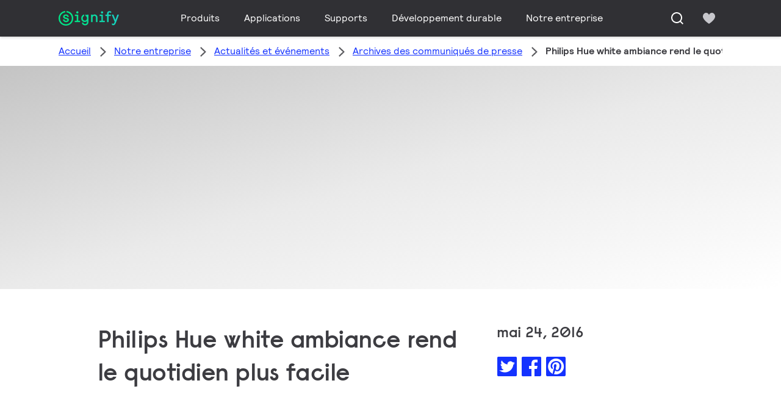

--- FILE ---
content_type: text/html;charset=utf-8
request_url: https://www.signify.com/fr-ch/our-company/news/press-release-archive/2016/20160524-philips-hue-white-ambiance
body_size: 24597
content:


















<!DOCTYPE HTML>





<html lang="fr" data-locale="fr_ch" class="no-js non-ie " dir="" >





<head>
    <meta charset="utf-8">
    <meta http-equiv="x-ua-compatible" content="ie=edge">
    <meta name="viewport" content="width=device-width, initial-scale=1">

    
    



    <script defer="defer" type="text/javascript" src="https://rum.hlx.page/.rum/@adobe/helix-rum-js@%5E2/dist/rum-standalone.js" data-routing="env=prod,tier=publish,ams=Philips Lighting (AEM)"></script>
<link rel="dns-prefetch" href="//www.crsc.lighting.philips.com">
    <link rel="preconnect" href="//www.crsc.lighting.philips.com">

<link rel="dns-prefetch" href="//assets.adobedtm.com">
<link rel="dns-prefetch" href="https://www.assets.signify.com">

    
    
    
        <script src="//www.lighting.philips.com/assets/scripts/tms_code.js"></script>
    

    
    





















    <title>Philips Hue white ambiance rend le quotidien plus facile  </title>
    <meta name="description" class="elastic" content="Philips Hue white ambiance est actuellement disponible dans les magasins.">
    <meta name="keywords" content="2016,Eclairage Particuliers,Signify, Philips Lighting">
    <meta name="DATEEFFECTIVE" content="">
    <meta name="DATELASTCHANGE" content="">
    <meta name="PHILIPS.INFOTYPE" content="news">
    <meta name="PHILIPS.SUMMARY" content="Philips Hue white ambiance est actuellement disponible dans les magasins.">
    <meta name="PHILIPS.METRICS.PAGENAME" content="our_company:news:press_release_archive:2016:20160524_philips_hue_white_ambiance">

    


















    <meta class="elastic" name="last_modified" content="2018-06-04T18:27:59.991+02:00">

<meta class="elastic" name="page_type" content="news">

<meta class="elastic" name="keyword" content="2016,Eclairage Particuliers,Signify, Philips Lighting">
<meta class="elastic" name="baseurl" content="https://www.signify.com/fr-ch/our-company/news/press-release-archive/2016/20160524-philips-hue-white-ambiance">

    <meta class="elastic" name="env" content="prd">


    <meta class="elastic" name="asset_url" content="https://www.lighting.philips.com/b-dam/brand-logos/search_brand_logo_Signify.png">


    <meta class="elastic" name="sector" content="SIG">


    <meta class="elastic" name="locale" content="fr_CH">


    <meta class="elastic" name="iss_title" content="Philips Hue white ambiance rend le quotidien plus facile  ">




















<meta property="og:title" content="Philips Hue white ambiance rend le quotidien plus facile  ">
<meta property="og:description" content="Philips Hue white ambiance est actuellement disponible dans les magasins.">
<meta property="og:type" content="article">
<meta property="og:image" content="https://www.signify.com/b-dam/b2b-li/fr_CH/company/newsroom/news/2016/20160523_Teaser_hue-ambiance_Lifestyle_1.jpg">
<meta property="og:site_name" content="Signify">
<meta property="twitter:card" content="summary">


    
    






    
    
     
     <link rel="canonical" href="https://www.signify.com/fr-ch/our-company/news/press-release-archive/2016/20160524-philips-hue-white-ambiance"/>
    
 




    
    



<link rel="apple-touch-icon" href="https://www.signify.com/content/dam/signify/master/crsc/signify-favicon.png">
<link rel="icon" href="https://www.signify.com/content/dam/signify/master/crsc/signify-favicon.png">
<!--[if IE]>

<link rel="shortcut icon" href="/b-etc/philips/clientlibs/foundation-base/clientlibs-css/img/favicon/favicon.ico">

<![endif]-->
<meta name="msapplication-TileColor" content="#ffffff">
<meta name="msapplication-TileImage" content="https://www.signify.com/content/dam/signify/master/crsc/signify-favicon.png">


    
    

    
     


<link rel="stylesheet" href="/b-etc/designs/signify/clientlibs.min.ACSHASH86f3b9d097604892f349bc5d1046afa9.css" type="text/css">





    








<script type="text/javascript" src="//www.crsc.lighting.philips.com/crsc/scripts/_page.webfont.all.js"></script>
<script type="text/javascript">
    if (typeof _page !== 'undefined') { _page.text = _page.text || {};
        _page.link = _page.link || {}; _page.topNav = _page.topNav || {};
        
            if (typeof _page.webfont !== 'undefined') {
            _page.webfont.load({language: 'fr'}, 'rs_demibold','rl_book','rl_bold');
            }
        
     }
</script>
<!--[if lt IE 9]>
    
    <script src="/b-etc/philips/clientlibs/foundation-base/html5shiv.min.ACSHASHa584b1fb7a2ba1a860c97f289a01cbc8.js"></script>

    
<![endif]-->
<script type="text/javascript">
/*
 modernizr v3.3.1
 Build https://modernizr.com/download?-canvas-csstransforms-csstransforms3d-csstransitions-flexbox-fullscreen-localstorage-objectfit-svg-touchevents-addtest-domprefixes-mq-prefixes-setclasses-testallprops-testprop-teststyles-dontmin

 Copyright (c)
  Faruk Ates
  Paul Irish
  Alex Sexton
  Ryan Seddon
  Patrick Kettner
  Stu Cox
  Richard Herrera

 MIT License
 {
  "name": "SVG",
  "property": "svg",
  "caniuse": "svg",
  "tags": ["svg"],
  "authors": ["Erik Dahlstrom"],
  "polyfills": [
    "svgweb",
    "raphael",
    "amplesdk",
    "canvg",
    "svg-boilerplate",
    "sie",
    "dojogfx",
    "fabricjs"
  ]
}
! {
  "name": "Local Storage",
  "property": "localstorage",
  "caniuse": "namevalue-storage",
  "tags": ["storage"],
  "knownBugs": [],
  "notes": [],
  "warnings": [],
  "polyfills": [
    "joshuabell-polyfill",
    "cupcake",
    "storagepolyfill",
    "amplifyjs",
    "yui-cacheoffline"
  ]
}
! {
  "name": "Canvas",
  "property": "canvas",
  "caniuse": "canvas",
  "tags": ["canvas", "graphics"],
  "polyfills": ["flashcanvas", "excanvas", "slcanvas", "fxcanvas"]
}
! {
  "name": "CSS Supports",
  "property": "supports",
  "caniuse": "css-featurequeries",
  "tags": ["css"],
  "builderAliases": ["css_supports"],
  "notes": [{
    "name": "W3 Spec",
    "href": "http://dev.w3.org/csswg/css3-conditional/#at-supports"
  },{
    "name": "Related Github Issue",
    "href": "github.com/Modernizr/Modernizr/issues/648"
  },{
    "name": "W3 Info",
    "href": "http://dev.w3.org/csswg/css3-conditional/#the-csssupportsrule-interface"
  }]
}
! {
  "name": "Touch Events",
  "property": "touchevents",
  "caniuse" : "touch",
  "tags": ["media", "attribute"],
  "notes": [{
    "name": "Touch Events spec",
    "href": "https://www.w3.org/TR/2013/WD-touch-events-20130124/"
  }],
  "warnings": [
    "Indicates if the browser supports the Touch Events spec, and does not necessarily reflect a touchscreen device"
  ],
  "knownBugs": [
    "False-positive on some configurations of Nokia N900",
    "False-positive on some BlackBerry 6.0 builds – https://github.com/Modernizr/Modernizr/issues/372#issuecomment-3112695"
  ]
}
! {
  "name": "Flexbox",
  "property": "flexbox",
  "caniuse": "flexbox",
  "tags": ["css"],
  "notes": [{
    "name": "The _new_ flexbox",
    "href": "http://dev.w3.org/csswg/css3-flexbox"
  }],
  "warnings": [
    "A `true` result for this detect does not imply that the `flex-wrap` property is supported; see the `flexwrap` detect."
  ]
}
! {
  "name": "CSS Transforms",
  "property": "csstransforms",
  "caniuse": "transforms2d",
  "tags": ["css"]
}
! {
  "name": "CSS Transforms 3D",
  "property": "csstransforms3d",
  "caniuse": "transforms3d",
  "tags": ["css"],
  "warnings": [
    "Chrome may occassionally fail this test on some systems; more info: https://code.google.com/p/chromium/issues/detail?id=129004"
  ]
}
! {
  "name": "CSS Transitions",
  "property": "csstransitions",
  "caniuse": "css-transitions",
  "tags": ["css"]
}
! {
  "name": "Fullscreen API",
  "property": "fullscreen",
  "caniuse": "fullscreen",
  "notes": [{
    "name": "MDN documentation",
    "href": "https://developer.mozilla.org/en/API/Fullscreen"
  }],
  "polyfills": ["screenfulljs"],
  "builderAliases": ["fullscreen_api"]
}
! {
  "name": "CSS Object Fit",
  "caniuse": "object-fit",
  "property": "objectfit",
  "tags": ["css"],
  "builderAliases": ["css_objectfit"],
  "notes": [{
    "name": "Opera Article on Object Fit",
    "href": "https://dev.opera.com/articles/css3-object-fit-object-position/"
  }]
}
!*/
(function(k,l,w){function m(a,c){return typeof a===c}function D(a){var c=q.className,b=e._config.classPrefix||"";z&&(c=c.baseVal);e._config.enableJSClass&&(c=c.replace(new RegExp("(^|\\s)"+b+"no-js(\\s|$)"),"$1"+b+"js$2"));e._config.enableClasses&&(c+=" "+b+a.join(" "+b),z?q.className.baseVal=c:q.className=c)}function E(a,c){if("object"==typeof a)for(var b in a)F(a,b)&&E(b,a[b]);else{a=a.toLowerCase();b=a.split(".");var d=e[b[0]];2==b.length&&(d=d[b[1]]);if("undefined"!=typeof d)return e;c="function"==
typeof c?c():c;1==b.length?e[b[0]]=c:(!e[b[0]]||e[b[0]]instanceof Boolean||(e[b[0]]=new Boolean(e[b[0]])),e[b[0]][b[1]]=c);D([(c&&0!=c?"":"no-")+b.join("-")]);e._trigger(a,c)}return e}function v(){return"function"!==typeof l.createElement?l.createElement(arguments[0]):z?l.createElementNS.call(l,"http://www.w3.org/2000/svg",arguments[0]):l.createElement.apply(l,arguments)}function C(a,c,b,d){var f=v("div");var g=l.body;g||(g=v(z?"svg":"body"),g.fake=!0);if(parseInt(b,10))for(;b--;){var u=v("div");
u.id=d?d[b]:"modernizr"+(b+1);f.appendChild(u)}b=v("style");b.type="text/css";b.id="smodernizr";(g.fake?g:f).appendChild(b);g.appendChild(f);b.styleSheet?b.styleSheet.cssText=a:b.appendChild(l.createTextNode(a));f.id="modernizr";if(g.fake){g.style.background="";g.style.overflow="hidden";var n=q.style.overflow;q.style.overflow="hidden";q.appendChild(g)}a=c(f,a);g.fake?(g.parentNode.removeChild(g),q.style.overflow=n,q.offsetHeight):f.parentNode.removeChild(f);return!!a}function G(a){return a.replace(/([a-z])-([a-z])/g,
function(c,b,d){return b+d.toUpperCase()}).replace(/^-/,"")}function P(a,c){return function(){return a.apply(c,arguments)}}function H(a){return a.replace(/([A-Z])/g,function(c,b){return"-"+b.toLowerCase()}).replace(/^ms-/,"-ms-")}function Q(a,c){var b=a.length;if("CSS"in k&&"supports"in k.CSS){for(;b--;)if(k.CSS.supports(H(a[b]),c))return!0;return!1}if("CSSSupportsRule"in k){for(var d=[];b--;)d.push("("+H(a[b])+":"+c+")");d=d.join(" or ");return C("@supports ("+d+") { #modernizr { position: absolute; } }",
function(f){return"absolute"==getComputedStyle(f,null).position})}return w}function I(a,c,b,d){function f(){u&&(delete p.style,delete p.modElem)}d=m(d,"undefined")?!1:d;if(!m(b,"undefined")){var g=Q(a,b);if(!m(g,"undefined"))return g}for(g=["modernizr","tspan","samp"];!p.style&&g.length;){var u=!0;p.modElem=v(g.shift());p.style=p.modElem.style}var n=a.length;for(g=0;g<n;g++){var r=a[g];var R=p.style[r];~(""+r).indexOf("-")&&(r=G(r));if(p.style[r]!==w){if(d||m(b,"undefined"))return f(),"pfx"==c?r:
!0;try{p.style[r]=b}catch(S){}if(p.style[r]!=R)return f(),"pfx"==c?r:!0}}f();return!1}function A(a,c,b,d,f){var g=a.charAt(0).toUpperCase()+a.slice(1),u=(a+" "+J.join(g+" ")+g).split(" ");if(m(c,"string")||m(c,"undefined"))return I(u,c,d,f);u=(a+" "+K.join(g+" ")+g).split(" ");a:{a=u;for(var n in a)if(a[n]in c){if(!1===b){c=a[n];break a}n=c[a[n]];if(m(n,"function")){c=P(n,b||c);break a}c=n;break a}c=!1}return c}function x(a,c,b){return A(a,w,w,c,b)}var L=[],y=[],h={_version:"3.3.1",_config:{classPrefix:"test-",
enableClasses:!0,enableJSClass:!0,usePrefixes:!0},_q:[],on:function(a,c){var b=this;setTimeout(function(){c(b[a])},0)},addTest:function(a,c,b){y.push({name:a,fn:c,options:b})},addAsyncTest:function(a){y.push({name:null,fn:a})}},e=function(){};e.prototype=h;e=new e;e.addTest("svg",!!l.createElementNS&&!!l.createElementNS("http://www.w3.org/2000/svg","svg").createSVGRect);e.addTest("localstorage",function(){try{return localStorage.setItem("modernizr","modernizr"),localStorage.removeItem("modernizr"),
!0}catch(a){return!1}});var B=h._config.usePrefixes?" -webkit- -moz- -o- -ms- ".split(" "):["",""];h._prefixes=B;var q=l.documentElement,z="svg"===q.nodeName.toLowerCase(),K=h._config.usePrefixes?["moz","o","ms","webkit"]:[];h._domPrefixes=K;var F;(function(){var a={}.hasOwnProperty;F=m(a,"undefined")||m(a.call,"undefined")?function(c,b){return b in c&&m(c.constructor.prototype[b],"undefined")}:function(c,b){return a.call(c,b)}})();h._l={};h.on=function(a,c){this._l[a]||(this._l[a]=[]);this._l[a].push(c);
e.hasOwnProperty(a)&&setTimeout(function(){e._trigger(a,e[a])},0)};h._trigger=function(a,c){if(this._l[a]){var b=this._l[a];setTimeout(function(){var d;for(d=0;d<b.length;d++){var f=b[d];f(c)}},0);delete this._l[a]}};e._q.push(function(){h.addTest=E});e.addTest("canvas",function(){var a=v("canvas");return!(!a.getContext||!a.getContext("2d"))});e.addTest("supports","CSS"in k&&"supports"in k.CSS||"supportsCSS"in k);var t=function(){var a=k.matchMedia||k.msMatchMedia;return a?function(c){return(c=a(c))&&
c.matches||!1}:function(c){var b=!1;C("@media "+c+" { #modernizr { position: absolute; } }",function(d){b="absolute"==(k.getComputedStyle?k.getComputedStyle(d,null):d.currentStyle).position});return b}}();h.mq=t;var M=h.testStyles=C;e.addTest("touchevents",function(){if("ontouchstart"in k||k.DocumentTouch&&l instanceof DocumentTouch)var a=!0;else{var c=["@media (",B.join("touch-enabled),("),"heartz){#modernizr{top:9px;position:absolute}}"].join("");M(c,function(b){a=9===b.offsetTop})}return a});var J=
h._config.usePrefixes?["Moz","O","ms","Webkit"]:[];h._cssomPrefixes=J;var N=function(a){var c=B.length,b=k.CSSRule;if("undefined"===typeof b)return w;if(!a)return!1;a=a.replace(/^@/,"");var d=a.replace(/-/g,"_").toUpperCase()+"_RULE";if(d in b)return"@"+a;for(var f=0;f<c;f++){var g=B[f];if(g.toUpperCase()+"_"+d in b)return"@-"+g.toLowerCase()+"-"+a}return!1};h.atRule=N;var O={elem:v("modernizr")};e._q.push(function(){delete O.elem});var p={style:O.elem.style};e._q.unshift(function(){delete p.style});
h.testProp=function(a,c,b){return I([a],w,c,b)};h.testAllProps=A;h.testAllProps=x;e.addTest("flexbox",x("flexBasis","1px",!0));e.addTest("csstransforms",function(){return-1===navigator.userAgent.indexOf("Android 2.")&&x("transform","scale(1)",!0)});e.addTest("csstransforms3d",function(){var a=!!x("perspective","1px",!0),c=e._config.usePrefixes;if(a&&(!c||"webkitPerspective"in q.style)){if(e.supports)var b="@supports (perspective: 1px)";else b="@media (transform-3d)",c&&(b+=",(-webkit-transform-3d)");
M("#modernizr{width:0;height:0}"+(b+"{#modernizr{width:7px;height:18px;margin:0;padding:0;border:0}}"),function(d){a=7===d.offsetWidth&&18===d.offsetHeight})}return a});e.addTest("csstransitions",x("transition","all",!0));t=h.prefixed=function(a,c,b){if(0===a.indexOf("@"))return N(a);-1!=a.indexOf("-")&&(a=G(a));return c?A(a,c,b):A(a,"pfx")};e.addTest("fullscreen",!(!t("exitFullscreen",l,!1)&&!t("cancelFullScreen",l,!1)));e.addTest("objectfit",!!t("objectFit"),{aliases:["object-fit"]});(function(){var a,
c;for(c in y)if(y.hasOwnProperty(c)){var b=[];var d=y[c];if(d.name&&(b.push(d.name.toLowerCase()),d.options&&d.options.aliases&&d.options.aliases.length))for(a=0;a<d.options.aliases.length;a++)b.push(d.options.aliases[a].toLowerCase());d=m(d.fn,"function")?d.fn():d.fn;for(a=0;a<b.length;a++){var f=b[a];f=f.split(".");1===f.length?e[f[0]]=d:(!e[f[0]]||e[f[0]]instanceof Boolean||(e[f[0]]=new Boolean(e[f[0]])),e[f[0]][f[1]]=d);L.push((d?"":"no-")+f.join("-"))}}})();D(L);delete h.addTest;delete h.addAsyncTest;
for(t=0;t<e._q.length;t++)e._q[t]();k.Modernizr=e})(window,document);Modernizr.addTest("correctvh",function(){return!navigator.userAgent.match(/(iPad|iPhone);.*CPU.*OS (6|7)_\d/i)});Modernizr.addTest("touch",function(){return Modernizr.touchevents});(function(){var k=document.documentElement;Modernizr._config.classPrefix&&-1<k.className.indexOf("no-js")&&(k.className=k.className.replace("no-js",Modernizr._config.classPrefix+"js"))})();
</script>


    
    





    
    


    


                              <script>!function(a){var e="https://s.go-mpulse.net/boomerang/",t="addEventListener";if("True"=="True")a.BOOMR_config=a.BOOMR_config||{},a.BOOMR_config.PageParams=a.BOOMR_config.PageParams||{},a.BOOMR_config.PageParams.pci=!0,e="https://s2.go-mpulse.net/boomerang/";if(window.BOOMR_API_key="PKCAN-ZF6A2-DRLJC-47N5R-RK67J",function(){function n(e){a.BOOMR_onload=e&&e.timeStamp||(new Date).getTime()}if(!a.BOOMR||!a.BOOMR.version&&!a.BOOMR.snippetExecuted){a.BOOMR=a.BOOMR||{},a.BOOMR.snippetExecuted=!0;var i,_,o,r=document.createElement("iframe");if(a[t])a[t]("load",n,!1);else if(a.attachEvent)a.attachEvent("onload",n);r.src="javascript:void(0)",r.title="",r.role="presentation",(r.frameElement||r).style.cssText="width:0;height:0;border:0;display:none;",o=document.getElementsByTagName("script")[0],o.parentNode.insertBefore(r,o);try{_=r.contentWindow.document}catch(O){i=document.domain,r.src="javascript:var d=document.open();d.domain='"+i+"';void(0);",_=r.contentWindow.document}_.open()._l=function(){var a=this.createElement("script");if(i)this.domain=i;a.id="boomr-if-as",a.src=e+"PKCAN-ZF6A2-DRLJC-47N5R-RK67J",BOOMR_lstart=(new Date).getTime(),this.body.appendChild(a)},_.write("<bo"+'dy onload="document._l();">'),_.close()}}(),"".length>0)if(a&&"performance"in a&&a.performance&&"function"==typeof a.performance.setResourceTimingBufferSize)a.performance.setResourceTimingBufferSize();!function(){if(BOOMR=a.BOOMR||{},BOOMR.plugins=BOOMR.plugins||{},!BOOMR.plugins.AK){var e=""=="true"?1:0,t="",n="clpmbdaxibyba2l3jykq-f-ba638f070-clientnsv4-s.akamaihd.net",i="false"=="true"?2:1,_={"ak.v":"39","ak.cp":"678058","ak.ai":parseInt("448880",10),"ak.ol":"0","ak.cr":8,"ak.ipv":4,"ak.proto":"h2","ak.rid":"10923be","ak.r":42170,"ak.a2":e,"ak.m":"dscb","ak.n":"essl","ak.bpcip":"18.222.192.0","ak.cport":59350,"ak.gh":"23.52.43.16","ak.quicv":"","ak.tlsv":"tls1.3","ak.0rtt":"","ak.0rtt.ed":"","ak.csrc":"-","ak.acc":"","ak.t":"1769688597","ak.ak":"hOBiQwZUYzCg5VSAfCLimQ==s/n9CNmi5YPQspVjd2QRZvrCyfSrqPrIyqOJAvXCsz6RLZ77D4vaXBSmIIByMfXiZ88AERu1CYrOV2usH4l9PP17UvRGNC73u88BND8WUFyCm82tvuyL8V4p5bXIy1+khkWGjdOc6xaD6wmBeVc8eHsrygnvAO+HJwsmhHn+eZKB5eWc4/9dtLJRB2eeO8jCcrdQ8oaFoiK+/or/sFGgtmDoK9L/rqAnsqqmUvo9K+KM7WvJVk21jW5MbDZN44HEKI7agd60Dz4vOdWioSHkq4GzqoFrUu5yN/dom5m1/4EGWA6x2MH7eziDy6g+xHcKyMEhno4OdnNF23SWeVP+Q9Qm3MmKb5gzDxlFTuIWLGEPsrjEMzm3qy9fh2iULAt2ygLnskD7k4CYXMl0ZYFhxEf8MBtm7/ugPltBXpDs3fc=","ak.pv":"208","ak.dpoabenc":"","ak.tf":i};if(""!==t)_["ak.ruds"]=t;var o={i:!1,av:function(e){var t="http.initiator";if(e&&(!e[t]||"spa_hard"===e[t]))_["ak.feo"]=void 0!==a.aFeoApplied?1:0,BOOMR.addVar(_)},rv:function(){var a=["ak.bpcip","ak.cport","ak.cr","ak.csrc","ak.gh","ak.ipv","ak.m","ak.n","ak.ol","ak.proto","ak.quicv","ak.tlsv","ak.0rtt","ak.0rtt.ed","ak.r","ak.acc","ak.t","ak.tf"];BOOMR.removeVar(a)}};BOOMR.plugins.AK={akVars:_,akDNSPreFetchDomain:n,init:function(){if(!o.i){var a=BOOMR.subscribe;a("before_beacon",o.av,null,null),a("onbeacon",o.rv,null,null),o.i=!0}return this},is_complete:function(){return!0}}}}()}(window);</script></head>




<body class="newscenter-article" data-country="CH" data-language="fr" data-locale="fr_CH">







<!--<noindex>-->
<!-- HEADER SECTION START -->

    <section class=" "><div class="xfpage page basicpage">

    



<div class="xf-content-height">
    

<div class="aem-Grid aem-Grid--12 aem-Grid--default--12 ">
    
    <div class="experience-fragment-component experience-fragment experiencefragment aem-GridColumn aem-GridColumn--default--12">
<div id="experience-fragment-component-a88541eb30" class="cmp-experiencefragment cmp-experiencefragment--header">

    



<div class="xf-content-height">
    

<div class="aem-Grid aem-Grid--12 aem-Grid--default--12 ">
    
    <div class="header-component header master-ssr-component master-component aem-GridColumn aem-GridColumn--default--12">
    
    
    
    
        
        
            <header data-cmp-name="header-component" data-cmp-id="aa513b94-d650-4b62-a5c0-4d203a920da8" data-cmp-rendered-at="2026-01-29T11:56:29.184Z" data-tracking-event="component/header/impression" data-tracking-info="{&quot;component&quot;:{&quot;id&quot;:&quot;7615d67e0f33ff5dce39bc2b5bc4dbf7&quot;,&quot;path&quot;:&quot;/header_component_541789929&quot;,&quot;name&quot;:&quot;header&quot;}}" data-server-rendered="true" class="header"><!----> <div class="header__body header__container"><div class="header__prenav"><section class="section-component header__prenav-container"><div class="header__prenav-logo"><a href="https://www.signify.com/fr-ch" class="header__logo-link"><img alt="Logo Signify" src="https://www.signify.com/content/dam/signify-multibrand/master/navigation/logo/signify-logo.svg" class="header__prenav-logo-img"></a></div> <nav aria-label="" class="header__menu-wrapper header__menu--desktop"><ul class="header__menu navigation-items"><li class="header__menu-item header__menu-item--desktop navigation-item flyout-v2-trigger"><div class="header__menu-item--submenu"><a href="https://www.signify.com/fr-ch/prof" title="Produits" class="header__menu-item--submenu__link flyout-v2-trigger__link body-copy-2">
                    Produits
                </a> <div class="flyout-v2"><section class="flyout-v2__inner-wrapper section-component"><div class="flyout-v2__header"><header class="flyout-v2__submenu-title heading-4">
                Produits
            </header> <button type="button" aria-label="Close" data-tracking-info="{&quot;event&quot;:{&quot;effect&quot;:&quot;close Produits flyout&quot;,&quot;label&quot;:&quot;Close&quot;}}" class="flyout-v2__close-button icon-button--ghost"><svg class="icon icon-close icon--md"><use href="/etc.clientlibs/signify-brand-signify-multibrand/clientlibs/clientlib-main/resources/icons/ui.svg#close"></use></svg></button></div> <nav aria-label="Menu secondaire" class="row flyout-v2__nav"><div class="flyout-v2__links flyout-v2__links--multi-column col-12" style="display:none;"><section class="flyout-v2__block flyout-v2__block--links"><div class="navigation-list"><img alt="Luminaires intérieurs" loading="lazy" fetchpriority="low" srcset="https://www.assets.signify.com/is/image/Signify/DN145B-G4-20S-PSU-CLP" src="[data-uri]" class="flyout-v2__block-image"> <header class="heading-7 flyout-v2__block-title">
        Luminaires intérieurs
    </header> <ul class="flyout-v2__list"><li class="flyout-v2__li"><a href="https://www.signify.com/fr-ch/prof/luminaires-interieurs/downlights/SMC_CDOWNL_CA/category" target="_self" class="text-label body-copy-2 flyout-v2__link">Downlights</a></li><li class="flyout-v2__li"><a href="https://www.signify.com/fr-ch/prof/luminaires-interieurs/encastres-d-accentuation/SMC_ACCDOWNL_CA/category" target="_self" class="text-label body-copy-2 flyout-v2__link">Encastrés d’accentuation</a></li><li class="flyout-v2__li"><a href="https://www.signify.com/fr-ch/prof/luminaires-interieurs/encastre/SMC_CREC_CA/category" target="_self" class="text-label body-copy-2 flyout-v2__link">Encastré</a></li><li class="flyout-v2__li"><a href="https://www.signify.com/fr-ch/prof/luminaires-interieurs/luminaires-sur-rails/SMC_LGHTPNLS_CA/category" target="_self" class="text-label body-copy-2 flyout-v2__link">Luminaires sur rails</a></li></ul> <div class="flyout-v2__li"><a href="https://www.signify.com/fr-ch/prof/luminaires-interieurs" class="flyout-v2__link navigation-menu-link--primary text-label--bold">
            Voir tous
            <svg class="icon icon-right icon--sm"><use href="/etc.clientlibs/signify-brand-signify-multibrand/clientlibs/clientlib-main/resources/icons/ui.svg#right"></use></svg></a></div></div></section><section class="flyout-v2__block flyout-v2__block--links"><div class="navigation-list"><img alt="Luminaires pour l'extérieur" loading="lazy" fetchpriority="low" srcset="https://www.assets.signify.com/is/image/Signify/BGP701_Luma_gen2_Nano_BSP" src="[data-uri]" class="flyout-v2__block-image"> <header class="heading-7 flyout-v2__block-title">
        Luminaires pour l'extérieur
    </header> <ul class="flyout-v2__list"><li class="flyout-v2__li"><a href="https://www.signify.com/fr-ch/prof/luminaires-pour-l-exterieur/routes-et-rues/SMC_NROADLUM_CA/category" target="_self" class="text-label body-copy-2 flyout-v2__link">Routes et rues</a></li><li class="flyout-v2__li"><a href="https://www.signify.com/fr-ch/prof/luminaires-pour-l-exterieur/eclairage-sportif-et-grands-espaces/SMC_NSPAREA_CA/category" target="_self" class="text-label body-copy-2 flyout-v2__link">Éclairage sportif et grands espaces</a></li><li class="flyout-v2__li"><a href="https://www.signify.com/fr-ch/prof/luminaires-pour-l-exterieur/eclairage-architectural-par-projecteur/SMC_PROJECT_CA/category" target="_self" class="text-label body-copy-2 flyout-v2__link">Éclairage architectural par projecteur</a></li><li class="flyout-v2__li"><a href="https://www.signify.com/fr-ch/prof/luminaires-pour-l-exterieur/espaces-urbains/SMC_URBAN_CA/category" target="_self" class="text-label body-copy-2 flyout-v2__link">Espaces urbains</a></li></ul> <div class="flyout-v2__li"><a href="https://www.signify.com/fr-ch/prof/luminaires-pour-l-exterieur" class="flyout-v2__link navigation-menu-link--primary text-label--bold">
            Voir tous
            <svg class="icon icon-right icon--sm"><use href="/etc.clientlibs/signify-brand-signify-multibrand/clientlibs/clientlib-main/resources/icons/ui.svg#right"></use></svg></a></div></div></section><section class="flyout-v2__block flyout-v2__block--links"><div class="navigation-list"><img alt="Lampes et tubes LED" loading="lazy" fetchpriority="low" srcset="https://www.assets.signify.com/is/image/Signify/CorePro_LEDtube_EM_Mains_T8-BSP" src="[data-uri]" class="flyout-v2__block-image"> <header class="heading-7 flyout-v2__block-title">
        Lampes et tubes LED
    </header> <ul class="flyout-v2__list"><li class="flyout-v2__li"><a href="https://www.signify.com/fr-ch/prof/lampes-et-tubes-led/led-tubes/SMC_EP01LTUB_CA/category" target="_self" class="text-label body-copy-2 flyout-v2__link">LED tubes</a></li><li class="flyout-v2__li"><a href="https://www.signify.com/fr-ch/prof/lampes-et-tubes-led/spots-led/SMC_LEDSPOT_CA/category" target="_self" class="text-label body-copy-2 flyout-v2__link">Spots LED</a></li><li class="flyout-v2__li"><a href="https://www.signify.com/fr-ch/prof/lampes-et-tubes-led/led-de-remplacement-hid/SMC_LEDHID_CA/category" target="_self" class="text-label body-copy-2 flyout-v2__link">LED de remplacement HID</a></li><li class="flyout-v2__li"><a href="https://www.signify.com/fr-ch/prof/lampes-et-tubes-led/ampoules-led/SMC_LEDBULB_CA/category" target="_self" class="text-label body-copy-2 flyout-v2__link">Ampoules LED</a></li></ul> <div class="flyout-v2__li"><a href="https://www.signify.com/fr-ch/prof/lampes-et-tubes-led" class="flyout-v2__link navigation-menu-link--primary text-label--bold">
            Voir tous
            <svg class="icon icon-right icon--sm"><use href="/etc.clientlibs/signify-brand-signify-multibrand/clientlibs/clientlib-main/resources/icons/ui.svg#right"></use></svg></a></div></div></section><section class="flyout-v2__block flyout-v2__block--links"><div class="navigation-list"><img alt="Lampes et tubes conventionnels" loading="lazy" fetchpriority="low" srcset="https://www.assets.signify.com/is/image/Signify/LPPR1_TL5HO8SE_COPY_BEAUTYSHOT" src="[data-uri]" class="flyout-v2__block-image"> <header class="heading-7 flyout-v2__block-title">
        Lampes et tubes conventionnels
    </header> <ul class="flyout-v2__list"><li class="flyout-v2__li"><a href="https://www.signify.com/fr-ch/prof/lampes-et-tubes-conventionnels/lampes-fluorescentes-et-starters/SMC_FLLMPST_CA/category" target="_self" class="text-label body-copy-2 flyout-v2__link">Lampes fluorescentes et starters</a></li><li class="flyout-v2__li"><a href="https://www.signify.com/fr-ch/prof/lampes-et-tubes-conventionnels/lampe-a-decharge-compacte-a-haute-intensite/SMC_EP01LCHD_CA/category" target="_self" class="text-label body-copy-2 flyout-v2__link">Lampe à décharge compacte à haute intensité</a></li><li class="flyout-v2__li"><a href="https://www.signify.com/fr-ch/prof/lampes-et-tubes-conventionnels/lampes-a-decharge-a-haute-intensite/SMC_EP01LHID_CA/category" target="_self" class="text-label body-copy-2 flyout-v2__link">Lampes à décharge à haute intensité</a></li><li class="flyout-v2__li"><a href="https://www.signify.com/fr-ch/prof/lampes-et-tubes-conventionnels/lampes-speciales/SMC_SPLAMPS_CA/category" target="_self" class="text-label body-copy-2 flyout-v2__link">Lampes spéciales</a></li></ul> <div class="flyout-v2__li"><a href="https://www.signify.com/fr-ch/prof/lampes-et-tubes-conventionnels" class="flyout-v2__link navigation-menu-link--primary text-label--bold">
            Voir tous
            <svg class="icon icon-right icon--sm"><use href="/etc.clientlibs/signify-brand-signify-multibrand/clientlibs/clientlib-main/resources/icons/ui.svg#right"></use></svg></a></div></div></section><section class="flyout-v2__block flyout-v2__block--links"><div class="navigation-list"><img alt="Appareillages électroniques LED" loading="lazy" fetchpriority="low" srcset="https://www.assets.signify.com/is/image/Signify/UV-B-module-Family-Fam-BS" src="[data-uri]" class="flyout-v2__block-image"> <header class="heading-7 flyout-v2__block-title">
        Appareillages électroniques LED
    </header> <ul class="flyout-v2__list"><li class="flyout-v2__li"><a href="https://www.signify.com/fr-ch/prof/appareillages-electroniques-led/modules-lineaires/SMC_LINMOD_CA/category" target="_self" class="text-label body-copy-2 flyout-v2__link">Modules linéaires</a></li><li class="flyout-v2__li"><a href="https://www.signify.com/fr-ch/prof/appareillages-electroniques-led/modules-a-source-ponctuelle/SMC_PSMOD_CA/category" target="_self" class="text-label body-copy-2 flyout-v2__link">Modules à source ponctuelle</a></li><li class="flyout-v2__li"><a href="https://www.signify.com/fr-ch/prof/appareillages-electroniques-led/ballasts-lineaires/SMC_LINDRV_CA/category" target="_self" class="text-label body-copy-2 flyout-v2__link">Ballasts linéaires</a></li><li class="flyout-v2__li"><a href="https://www.signify.com/fr-ch/prof/appareillages-electroniques-led/ballasts-a-source-ponctuelle/SMC_PSDRV_CA/category" target="_self" class="text-label body-copy-2 flyout-v2__link">Ballasts à source ponctuelle</a></li></ul> <div class="flyout-v2__li"><a href="https://www.signify.com/fr-ch/prof/appareillages-electroniques-led" class="flyout-v2__link navigation-menu-link--primary text-label--bold">
            Voir tous
            <svg class="icon icon-right icon--sm"><use href="/etc.clientlibs/signify-brand-signify-multibrand/clientlibs/clientlib-main/resources/icons/ui.svg#right"></use></svg></a></div></div></section><section class="flyout-v2__block flyout-v2__block--links"><div class="navigation-list"><img alt="Appareillages électroniques pour l'éclairage" loading="lazy" fetchpriority="low" srcset="https://www.assets.signify.com/is/image/Signify/GPBS1_DAVCMPCT_PHL_0001" src="[data-uri]" class="flyout-v2__block-image"> <header class="heading-7 flyout-v2__block-title">
        Appareillages électroniques pour l'éclairage
    </header> <ul class="flyout-v2__list"><li class="flyout-v2__li"><a href="https://www.signify.com/fr-ch/prof/appareillages-electroniques-pour-l-eclairage/hid/SMC_GE01GAD_CA/category" target="_self" class="text-label body-copy-2 flyout-v2__link">HID</a></li><li class="flyout-v2__li"><a href="https://www.signify.com/fr-ch/prof/appareillages-electroniques-pour-l-eclairage/fluorescent/SMC_GE01GAF_CA/category" target="_self" class="text-label body-copy-2 flyout-v2__link">Fluorescent</a></li></ul> <div class="flyout-v2__li"><a href="https://www.signify.com/fr-ch/prof/appareillages-electroniques-pour-l-eclairage" class="flyout-v2__link navigation-menu-link--primary text-label--bold">
            Voir tous
            <svg class="icon icon-right icon--sm"><use href="/etc.clientlibs/signify-brand-signify-multibrand/clientlibs/clientlib-main/resources/icons/ui.svg#right"></use></svg></a></div></div></section><section class="flyout-v2__block flyout-v2__block--links"><div class="navigation-list"><img alt="Commandes d'éclairage" loading="lazy" fetchpriority="low" srcset="https://www.assets.signify.com/is/image/Signify/DYN_IMG_SI_FAM_BS" src="[data-uri]" class="flyout-v2__block-image"> <header class="heading-7 flyout-v2__block-title">
        Commandes d'éclairage
    </header> <ul class="flyout-v2__list"><li class="flyout-v2__li"><a href="https://www.signify.com/fr-ch/prof/commandes-d-eclairage/dynalite/SMC_ECLMSYS_CA/category" target="_self" class="text-label body-copy-2 flyout-v2__link">Dynalite</a></li><li class="flyout-v2__li"><a href="https://www.signify.com/fr-ch/prof/commandes-d-eclairage/interact-pour-les-batiments-intelligents/SMC_ECINDACC_CA/category" target="_self" class="text-label body-copy-2 flyout-v2__link">Interact pour les bâtiments intelligents</a></li><li class="flyout-v2__li"><a href="https://www.signify.com/fr-ch/prof/commandes-d-eclairage/capteurs-intelligents/SMC_ECSACON_CA/category" target="_self" class="text-label body-copy-2 flyout-v2__link">Capteurs intelligents</a></li><li class="flyout-v2__li"><a href="https://www.signify.com/fr-ch/prof/commandes-d-eclairage/systemes-bases-sur-le-luminaire/SMC_ECLBCON_CA/category" target="_self" class="text-label body-copy-2 flyout-v2__link">Systèmes basés sur le luminaire</a></li></ul> <div class="flyout-v2__li"><a href="https://www.signify.com/fr-ch/prof/commandes-d-eclairage" class="flyout-v2__link navigation-menu-link--primary text-label--bold">
            Voir tous
            <svg class="icon icon-right icon--sm"><use href="/etc.clientlibs/signify-brand-signify-multibrand/clientlibs/clientlib-main/resources/icons/ui.svg#right"></use></svg></a></div></div></section></div> <div class="flyout-v2__cards flyout-v2__cards--multi-column col-12" style="display:none;"><!----><!----><!----><!----><!----><!----><!----></div></nav> <!----></section></div></div></li><li class="header__menu-item header__menu-item--desktop navigation-item flyout-v2-trigger"><div class="header__menu-item--submenu"><a href="https://www.signify.com/fr-ch/applications" title="Applications" class="header__menu-item--submenu__link flyout-v2-trigger__link body-copy-2">
                    Applications
                </a> <div class="flyout-v2"><section class="flyout-v2__inner-wrapper section-component"><div class="flyout-v2__header"><!----> <button type="button" aria-label="Close" data-tracking-info="{&quot;event&quot;:{&quot;effect&quot;:&quot;close  flyout&quot;,&quot;label&quot;:&quot;Close&quot;}}" class="flyout-v2__close-button icon-button--ghost"><svg class="icon icon-close icon--md"><use href="/etc.clientlibs/signify-brand-signify-multibrand/clientlibs/clientlib-main/resources/icons/ui.svg#close"></use></svg></button></div> <nav aria-label="Menu secondaire" class="row flyout-v2__nav"><div class="flyout-v2__links flyout-v2__links--multi-column col-12" style="display:none;"><section class="flyout-v2__block flyout-v2__block--links"><div class="navigation-list"><!----> <header class="heading-7 flyout-v2__block-title">
        Applications
    </header> <ul class="flyout-v2__list"><li class="flyout-v2__li"><a href="https://www.signify.com/fr-ch/applications/cities" target="_self" class="text-label body-copy-2 flyout-v2__link">Villes</a></li><li class="flyout-v2__li"><a href="https://www.signify.com/fr-ch/applications/education" target="_self" class="text-label body-copy-2 flyout-v2__link">Établissements scolaires</a></li><li class="flyout-v2__li"><a href="https://www.signify.com/fr-ch/applications/healthcare" target="_self" class="text-label body-copy-2 flyout-v2__link">Établissements de santé</a></li><li class="flyout-v2__li"><a href="https://www.signify.com/fr-ch/applications/hospitality" target="_self" class="text-label body-copy-2 flyout-v2__link">Hôtellerie</a></li><li class="flyout-v2__li"><a href="https://www.signify.com/fr-ch/applications/manufacturing" target="_self" class="text-label body-copy-2 flyout-v2__link">Sites de production</a></li><li class="flyout-v2__li"><a href="https://www.signify.com/fr-ch/applications/office" target="_self" class="text-label body-copy-2 flyout-v2__link">Bureaux</a></li><li class="flyout-v2__li"><a href="https://www.signify.com/fr-ch/applications/retail" target="_self" class="text-label body-copy-2 flyout-v2__link">Commerces</a></li><li class="flyout-v2__li"><a href="https://www.signify.com/fr-ch/applications/sports" target="_self" class="text-label body-copy-2 flyout-v2__link">Sports</a></li><li class="flyout-v2__li"><a href="https://www.signify.com/fr-ch/applications/transportation" target="_self" class="text-label body-copy-2 flyout-v2__link">Transports</a></li></ul> <!----></div></section></div> <div class="flyout-v2__cards flyout-v2__cards--multi-column col-12" style="display:none;"><!----></div></nav> <!----></section></div></div></li><li class="header__menu-item header__menu-item--desktop navigation-item flyout-v2-trigger"><div class="header__menu-item--submenu"><a href="https://www.signify.com/fr-ch/resources" title="Supports" class="header__menu-item--submenu__link flyout-v2-trigger__link body-copy-2">
                    Supports
                </a> <div class="flyout-v2"><section class="flyout-v2__inner-wrapper section-component"><div class="flyout-v2__header"><!----> <button type="button" aria-label="Close" data-tracking-info="{&quot;event&quot;:{&quot;effect&quot;:&quot;close  flyout&quot;,&quot;label&quot;:&quot;Close&quot;}}" class="flyout-v2__close-button icon-button--ghost"><svg class="icon icon-close icon--md"><use href="/etc.clientlibs/signify-brand-signify-multibrand/clientlibs/clientlib-main/resources/icons/ui.svg#close"></use></svg></button></div> <nav aria-label="Menu secondaire" class="row flyout-v2__nav"><div class="flyout-v2__links flyout-v2__links--multi-column col-12" style="display:none;"><section class="flyout-v2__block flyout-v2__block--links"><div class="navigation-list"><!----> <header class="heading-7 flyout-v2__block-title">
        Supports
    </header> <ul class="flyout-v2__list"><li class="flyout-v2__li"><a href="https://www.signify.com/fr-ch/download-center" target="_self" class="text-label body-copy-2 flyout-v2__link">Download Center</a></li><li class="flyout-v2__li"><a href="https://www.signify.com/global/case-studies" target="_self" class="text-label body-copy-2 flyout-v2__link">Témoignages clients</a></li><li class="flyout-v2__li"><a href="https://www.signify.com/fr-ch/our-company/news/press-releases" target="_self" class="text-label body-copy-2 flyout-v2__link">Actualités de l'éclairage</a></li><li class="flyout-v2__li"><a href="https://www.signify.com/global/lighting-academy" target="_self" class="text-label body-copy-2 flyout-v2__link">Lighting Academy</a></li><li class="flyout-v2__li"><a href="https://www.signify.com/fr-ch/signify-services" target="_self" class="text-label body-copy-2 flyout-v2__link">Services Signify</a></li><li class="flyout-v2__li"><a href="https://www.signify.com/global/lighting-academy/browser/event/calendar-events" target="_self" class="text-label body-copy-2 flyout-v2__link">Évènements</a></li></ul> <div class="flyout-v2__li"><a href="https://www.signify.com/fr-ch/resources" class="flyout-v2__link navigation-menu-link--primary text-label--bold">
            Découvrir les supports
            <svg class="icon icon-right icon--sm"><use href="/etc.clientlibs/signify-brand-signify-multibrand/clientlibs/clientlib-main/resources/icons/ui.svg#right"></use></svg></a></div></div></section><!----><!----><!----></div> <div class="flyout-v2__cards flyout-v2__cards--multi-column col-12" style="display:none;"><!----><section class="flyout-v2__block flyout-v2__block--cards"><div class="navigation-card"><a href="https://www.signify.com/fr-ch/specifier" target="_self" class="navigation-card__link"><img srcset="/content/dam/signify-multibrand/master/navigation/cards/navCard-Resources-Lighting-designers-and-engineers.jpg 524w" alt="Concepteurs lumière et ingénieurs éclairagistes" loading="lazy" fetchpriority="low" src="[data-uri]" class="navigation-card__image"> <div class="navigation-card__wrapper"><p class="navigation-card__text heading-4">Concepteurs lumière et ingénieurs éclairagistes</p></div></a></div></section><section class="flyout-v2__block flyout-v2__block--cards"><div class="navigation-card"><a href="https://www.signify.com/fr-ch/partner-program" target="_self" class="navigation-card__link"><img srcset="/content/dam/signify-multibrand/master/navigation/cards/navCard-Resources-System-integrators.jpg 524w" alt="Intégrateurs de systèmes" loading="lazy" fetchpriority="low" src="[data-uri]" class="navigation-card__image"> <div class="navigation-card__wrapper"><p class="navigation-card__text heading-4">Intégrateurs de systèmes</p></div></a></div></section><section class="flyout-v2__block flyout-v2__block--cards"><div class="navigation-card"><a href="https://www.signify.com/fr-ch/installateurs-electriques" target="_self" class="navigation-card__link"><img srcset="/content/dam/signify-multibrand/master/navigation/cards/navCard-Resources-Installer-and-wholesaler.jpg 524w" alt="Installateurs et distributeurs" loading="lazy" fetchpriority="low" src="[data-uri]" class="navigation-card__image"> <div class="navigation-card__wrapper"><p class="navigation-card__text heading-4">Installateurs et distributeurs</p></div></a></div></section></div></nav> <!----></section></div></div></li><li class="header__menu-item header__menu-item--desktop navigation-item flyout-v2-trigger"><div class="header__menu-item--submenu"><a href="https://www.signify.com/fr-ch/sustainability" title="Développement durable" class="header__menu-item--submenu__link flyout-v2-trigger__link body-copy-2">
                    Développement durable
                </a> <div class="flyout-v2"><section class="flyout-v2__inner-wrapper section-component"><div class="flyout-v2__header"><!----> <button type="button" aria-label="Close" data-tracking-info="{&quot;event&quot;:{&quot;effect&quot;:&quot;close  flyout&quot;,&quot;label&quot;:&quot;Close&quot;}}" class="flyout-v2__close-button icon-button--ghost"><svg class="icon icon-close icon--md"><use href="/etc.clientlibs/signify-brand-signify-multibrand/clientlibs/clientlib-main/resources/icons/ui.svg#close"></use></svg></button></div> <nav aria-label="Menu secondaire" class="row flyout-v2__nav"><div class="flyout-v2__links flyout-v2__links--multi-column col-12" style="display:none;"><section class="flyout-v2__block flyout-v2__block--links"><div class="navigation-list"><!----> <header class="heading-7 flyout-v2__block-title">
        Développement durable
    </header> <ul class="flyout-v2__list"><li class="flyout-v2__li"><a href="https://www.signify.com/global/sustainability/our-program" target="_self" class="text-label body-copy-2 flyout-v2__link">Notre programme</a></li><li class="flyout-v2__li"><a href="https://www.signify.com/global/sustainability/green-switch-program" target="_self" class="text-label body-copy-2 flyout-v2__link">Programme Green Switch</a></li><li class="flyout-v2__li"><a href="https://www.signify.com/global/sustainability/sustainable-lighting" target="_self" class="text-label body-copy-2 flyout-v2__link">Éclairage durable</a></li><li class="flyout-v2__li"><a href="https://www.signify.com/global/case-studies" target="_self" class="text-label body-copy-2 flyout-v2__link">Témoignages clients</a></li><li class="flyout-v2__li"><a href="https://www.signify.com/global/sustainability/downloads" target="_self" class="text-label body-copy-2 flyout-v2__link">Téléchargements</a></li></ul> <div class="flyout-v2__li"><a href="https://www.signify.com/fr-ch/sustainability" class="flyout-v2__link navigation-menu-link--primary text-label--bold">
            RSE
            <svg class="icon icon-right icon--sm"><use href="/etc.clientlibs/signify-brand-signify-multibrand/clientlibs/clientlib-main/resources/icons/ui.svg#right"></use></svg></a></div></div></section><!----><!----><!----></div> <div class="flyout-v2__cards flyout-v2__cards--multi-column col-12" style="display:none;"><!----><section class="flyout-v2__block flyout-v2__block--cards"><div class="navigation-card"><a href="https://www.signify.com/global/sustainability/our-program" target="_self" class="navigation-card__link"><img srcset="/content/dam/signify-multibrand/master/navigation/cards/navCard-sustainability-Brighter-lives-better-world.jpg 524w" alt="&quot;Brighter Lives, Better World&quot;" loading="lazy" fetchpriority="low" src="[data-uri]" class="navigation-card__image"> <div class="navigation-card__wrapper"><p class="navigation-card__text heading-4">&quot;Brighter Lives, Better World&quot;</p></div></a></div></section><section class="flyout-v2__block flyout-v2__block--cards"><div class="navigation-card"><a href="https://www.signify.com/global/sustainability/green-switch-program#calculator" target="_self" class="navigation-card__link"><img srcset="/content/dam/signify-multibrand/master/navigation/cards/navCard-sustainability-Green-switch-calculator.jpg 524w" alt="Calculateur Green Switch " loading="lazy" fetchpriority="low" src="[data-uri]" class="navigation-card__image"> <div class="navigation-card__wrapper"><p class="navigation-card__text heading-4">Calculateur Green Switch </p></div></a></div></section><section class="flyout-v2__block flyout-v2__block--cards"><div class="navigation-card"><a href="https://www.signify.com/global/case-studies" target="_self" class="navigation-card__link"><img srcset="/content/dam/signify-multibrand/master/navigation/cards/navCard-sustainability-Customer-stories.jpg 524w" alt="Témoignages clients" loading="lazy" fetchpriority="low" src="[data-uri]" class="navigation-card__image"> <div class="navigation-card__wrapper"><p class="navigation-card__text heading-4">Témoignages clients</p></div></a></div></section></div></nav> <!----></section></div></div></li><li class="header__menu-item header__menu-item--desktop navigation-item flyout-v2-trigger"><div class="header__menu-item--submenu"><a href="https://www.signify.com/fr-ch/our-company" title="Notre entreprise" class="header__menu-item--submenu__link flyout-v2-trigger__link body-copy-2">
                    Notre entreprise
                </a> <div class="flyout-v2"><section class="flyout-v2__inner-wrapper section-component"><div class="flyout-v2__header"><!----> <button type="button" aria-label="Close" data-tracking-info="{&quot;event&quot;:{&quot;effect&quot;:&quot;close  flyout&quot;,&quot;label&quot;:&quot;Close&quot;}}" class="flyout-v2__close-button icon-button--ghost"><svg class="icon icon-close icon--md"><use href="/etc.clientlibs/signify-brand-signify-multibrand/clientlibs/clientlib-main/resources/icons/ui.svg#close"></use></svg></button></div> <nav aria-label="Menu secondaire" class="row flyout-v2__nav"><div class="flyout-v2__links flyout-v2__links--multi-column col-12" style="display:none;"><section class="flyout-v2__block flyout-v2__block--links"><div class="navigation-list"><!----> <header class="heading-7 flyout-v2__block-title">
        Notre entreprise
    </header> <ul class="flyout-v2__list"><li class="flyout-v2__li"><a href="https://www.signify.com/fr-ch/our-company/about-us" target="_self" class="text-label body-copy-2 flyout-v2__link">À propos</a></li><li class="flyout-v2__li"><a href="https://www.signify.com/fr-ch/brands" target="_self" class="text-label body-copy-2 flyout-v2__link">Marques</a></li><li class="flyout-v2__li"><a href="https://www.signify.com/fr-ch/innovation" target="_self" class="text-label body-copy-2 flyout-v2__link">Innovations</a></li><li class="flyout-v2__li"><a href="https://www.signify.com/global/our-company/investors" target="_self" class="text-label body-copy-2 flyout-v2__link">Relations avec les investisseurs</a></li><li class="flyout-v2__li"><a href="https://www.signify.com/global/our-company/corporate-social-responsibility" target="_self" class="text-label body-copy-2 flyout-v2__link">Responsabilité sociétale des entreprises</a></li><li class="flyout-v2__li"><a href="https://www.signify.com/global/our-company/intellectual-property/about" target="_self" class="text-label body-copy-2 flyout-v2__link">Propriété intellectuelle</a></li></ul> <div class="flyout-v2__li"><a href="https://www.signify.com/fr-ch/our-company" class="flyout-v2__link navigation-menu-link--primary text-label--bold">
            Découvrez notre entreprise
            <svg class="icon icon-right icon--sm"><use href="/etc.clientlibs/signify-brand-signify-multibrand/clientlibs/clientlib-main/resources/icons/ui.svg#right"></use></svg></a></div></div></section><!----><!----><!----></div> <div class="flyout-v2__cards flyout-v2__cards--multi-column col-12" style="display:none;"><!----><section class="flyout-v2__block flyout-v2__block--cards"><div class="navigation-card"><a href="https://www.signify.com/fr-ch/contact" target="_self" class="navigation-card__link"><img srcset="/content/dam/signify-multibrand/master/navigation/cards/navCard-Our-Company-Contact.jpg 524w" alt="Contact" loading="lazy" fetchpriority="low" src="[data-uri]" class="navigation-card__image"> <div class="navigation-card__wrapper"><p class="navigation-card__text heading-4">Contact</p></div></a></div></section><section class="flyout-v2__block flyout-v2__block--cards"><div class="navigation-card"><a href="https://www.careers.signify.com/global/fr" target="_blank" class="navigation-card__link"><img srcset="/content/dam/signify-multibrand/master/navigation/cards/navCard-Our-Company-Careers.jpg 524w" alt="Offres d’emploi" loading="lazy" fetchpriority="low" src="[data-uri]" class="navigation-card__image"> <div class="navigation-card__wrapper"><p class="navigation-card__text heading-4">Offres d’emploi</p></div></a></div></section><section class="flyout-v2__block flyout-v2__block--cards"><div class="navigation-card"><a href="https://www.signify.com/fr-ch/our-company/news" target="_self" class="navigation-card__link"><img srcset="/content/dam/signify-multibrand/master/navigation/cards/navCard-Our-Company-News-and-events.jpg 524w" alt="Actualités et événements" loading="lazy" fetchpriority="low" src="[data-uri]" class="navigation-card__image"> <div class="navigation-card__wrapper"><p class="navigation-card__text heading-4">Actualités et événements</p></div></a></div></section></div></nav> <!----></section></div></div></li></ul></nav> <div class="header__icons"><a href="https://www.signify.com/fr-ch/search" aria-label="Recherche" class="icon-button icon-button--ghost icon-button--search"><svg class="icon icon-search icon--md"><use href="/etc.clientlibs/signify-brand-signify-multibrand/clientlibs/clientlib-main/resources/icons/ui.svg#search"></use></svg></a> <div data-tracking-event="component/wish-list/wish-list-header/impression" data-tracking-info="{&quot;component&quot;:{&quot;id&quot;:&quot;wish-list-header&quot;,&quot;path&quot;:&quot;/wish-list-header&quot;,&quot;name&quot;:&quot;wish-list-header&quot;}}" class="tooltip wish-list-header"><div class="wish-list-header__icon"><a href="https://www.signify.com/fr-ch/prof/wishlist" aria-label="icon heart-filled" class="icon-button icon-button--ghost not-in-wishlist"><svg class="icon icon-heart-filled icon--md"><use href="/etc.clientlibs/signify-brand-signify-multibrand/clientlibs/clientlib-main/resources/icons/ui.svg#heart-filled"></use></svg></a></div> <!----></div> <button type="button" aria-label="Menu" class="icon-button icon-button--ghost header__mobile-menu-button"><svg class="icon icon-hamburger-menu icon--md"><use href="/etc.clientlibs/signify-brand-signify-multibrand/clientlibs/clientlib-main/resources/icons/ui.svg#hamburger-menu"></use></svg></button></div></section></div> <!----> <div class="header__search-wrapper"><section class="section-component header__search-container"><!----></section></div></div></header><script>window.__INITIAL_STATE__ = window.__INITIAL_STATE__ || {}; window.__INITIAL_STATE__['aa513b94-d650-4b62-a5c0-4d203a920da8'] = {config:{projectConfigModel:{gatedEnvironmentConfig:{signOutUrl:"https:\u002F\u002Fwww.signify.com\u002Ffr-ch\u002Fsign-out",projectsPagePath:"https:\u002F\u002Fwww.signify.com\u002Ffr-ch\u002Flight-studio\u002Fprojects",profilePagePath:"https:\u002F\u002Fwww.signify.com\u002Ffr-ch\u002Flight-studio\u002Fprofile",enableLogin:false},gatedEnvironmentMenuTranslationsMap:{profileText:"Profil",signInText:"Sign in",createText:"Create an account",wishListText:"Listes de souhaits",projectsText:"Projets",signOutText:"Se déconnecter"},sidebarConfigMap:{createProjectEndPoint:"https:\u002F\u002Fwww.signify.com\u002Ffr-ch\u002F_jcr_content.project-info.createProject.json",updateProjectEndPoint:"https:\u002F\u002Fwww.signify.com\u002Ffr-ch\u002F_jcr_content.project-info.updateProject.json",deleteProjectEndPoint:"https:\u002F\u002Fwww.signify.com\u002Ffr-ch\u002F_jcr_content.project-info.deleteProject.json",country:"Suisse",findProjectEndPoint:"https:\u002F\u002Fwww.signify.com\u002Ffr-ch\u002F_jcr_content.project-info.findProjectById.json",fetchAndUpdateProductsEndPoint:"https:\u002F\u002Fwww.signify.com\u002Ffr-ch\u002F_jcr_content.project-info.fetchAndUpdateProducts.json",findAllProjectEndPoint:"https:\u002F\u002Fwww.signify.com\u002Ffr-ch\u002F_jcr_content.project-info.findAllProjects.json",deleteProductsEndPoint:"https:\u002F\u002Fwww.signify.com\u002Ffr-ch\u002F_jcr_content.project-info.deleteProduct.json",authenticationUrl:"https:\u002F\u002Fayffos6hz.accounts.ondemand.com\u002Foauth2\u002Fauthorize?client_id=e773f9cc-589b-4bdf-a2ff-eb93547a4348&response_type=code&scope=openid&redirect_uri=https:\u002F\u002Fwww.signify.com\u002Fauth\u002Fcallback&state=\u003CStateValue\u003E",locale:"fr_CH",redirectionUrl:"https:\u002F\u002Fwww.signify.com\u002Ffr-ch\u002Flight-studio\u002Fprojects\u002F\u003Cproject-name\u003E?id=\u003Cproject-id\u003E"},sidebarTranslationMap:{globalCountryValue:"International",sideBarAddToLabel:"Ajouter à...",countryLabel:"Pays",sideBarCreateNewLabel:"Nouveau",sideBarSelectOneLabel:"Faites votre choix",sideBarAddButtonLabel:"Ajouter",modalCancelButtonLabel:"Annuler",snackBarNotificationLabel:"Produit(s) attribué(s) avec succès à",modalDescriptionLabel:"Donnez un nom à votre projet pour le retrouver facilement.",cityPlaceholderLabel:"Saisissez une valeur (facultatif)",sideBarSelectProjectLabel:"Sélectionner un projet",modalTitleLabel:"Nouveau projet",addToProjectButtonLabel:"Ajouter au projet",modalCreateButtonLabel:"Créer",modalInputPlaceholderLabel:"Saisissez un nom"},globalSidebarTranslationMap:{addToProjectButtonLabel:"Add to project",modalCreateButtonLabel:"Create",sideBarAddButtonLabel:"Add",modalCancelButtonLabel:"Cancel"}},searchMenu:{translations:{searchSuggestionsProductLabel:"Produit",searchSuggestionsFieldPlaceholder:"Que recherchez-vous ?",searchTitle:"Recherche",searchSuggestionsFamilyLabel:"Gamme"},searchPageLink:"https:\u002F\u002Fwww.signify.com\u002Ffr-ch\u002Fsearch",searchSuggestionsConfig:{enabled:true,numberOfSuggestions:5,searchEndpoint:"https:\u002F\u002Fapi.microservices.signify.com\u002Fapi\u002Fsearch\u002Fv1\u002Fsmccat-meta-en-aa\u002Fsearch",locale:"fr_CH",baseUrl:"\u002Fcontent\u002Fsignify-multibrand\u002Fch\u002Ffr",philipsNonSemiConfiguredPdpLinkEnabled:false}},trackingInfo:"{\"component\":{\"id\":\"7615d67e0f33ff5dce39bc2b5bc4dbf7\",\"path\":\"\u002Fheader_component_541789929\",\"name\":\"header\"}}",logoLink:"https:\u002F\u002Fwww.signify.com\u002Ffr-ch",navigationTranslation:{backLinkLabel:"Retour",hamburgerMenu:"Menu",closeHamburgerMenu:"Fermer",mainMenu:"Menu principal",secondaryMenu:"Menu secondaire"},logoImage:{renditions:[{mimeType:"image\u002Fsvg+xml",minWidth:0,width:200,source:"\u002Fcontent\u002Fdam\u002Fsignify-multibrand\u002Fmaster\u002Fnavigation\u002Flogo\u002Fsignify-logo.svg",media:"(min-width: 0px)"}],imageReference:"https:\u002F\u002Fwww.signify.com\u002Fcontent\u002Fdam\u002Fsignify-multibrand\u002Fmaster\u002Fnavigation\u002Flogo\u002Fsignify-logo.svg",altText:"Logo Signify",backgroundPositionHorizontal:50,backgroundPositionVertical:50,lazyLoading:false,parentFit:false,smallestRendition:"\u002Fcontent\u002Fdam\u002Fsignify-multibrand\u002Fmaster\u002Fnavigation\u002Flogo\u002Fsignify-logo.svg",commaSeparatedDesktopRenditions:"",commaSeparatedMobileRenditions:"",backgroundPositionClass:"background-position--50-50",imagePositionClass:"image-position--50-50",name:"signify-logo.svg",path:"https:\u002F\u002Fwww.signify.com\u002Fcontent\u002Fdam\u002Fsignify-multibrand\u002Fmaster\u002Fnavigation\u002Flogo\u002Fsignify-logo.svg",commaSeparatedRenditions:"\u002Fcontent\u002Fdam\u002Fsignify-multibrand\u002Fmaster\u002Fnavigation\u002Flogo\u002Fsignify-logo.svg 200w"},menu:[{type:"NavigationImageLinksMenuitem",title:"Produits",link:"https:\u002F\u002Fwww.signify.com\u002Ffr-ch\u002Fprof",target:"_self",menu:[{title:"Luminaires intérieurs",items:[{label:"Downlights",link:"https:\u002F\u002Fwww.signify.com\u002Ffr-ch\u002Fprof\u002Fluminaires-interieurs\u002Fdownlights\u002FSMC_CDOWNL_CA\u002Fcategory",target:"_self"},{label:"Encastrés d’accentuation",link:"https:\u002F\u002Fwww.signify.com\u002Ffr-ch\u002Fprof\u002Fluminaires-interieurs\u002Fencastres-d-accentuation\u002FSMC_ACCDOWNL_CA\u002Fcategory",target:"_self"},{label:"Encastré",link:"https:\u002F\u002Fwww.signify.com\u002Ffr-ch\u002Fprof\u002Fluminaires-interieurs\u002Fencastre\u002FSMC_CREC_CA\u002Fcategory",target:"_self"},{label:"Luminaires sur rails",link:"https:\u002F\u002Fwww.signify.com\u002Ffr-ch\u002Fprof\u002Fluminaires-interieurs\u002Fluminaires-sur-rails\u002FSMC_LGHTPNLS_CA\u002Fcategory",target:"_self"}],link:{label:"Voir tous",link:"https:\u002F\u002Fwww.signify.com\u002Ffr-ch\u002Fprof\u002Fluminaires-interieurs",target:"_self"},image:"https:\u002F\u002Fwww.assets.signify.com\u002Fis\u002Fimage\u002FSignify\u002FDN145B-G4-20S-PSU-CLP",type:"LinksMenuBlock"},{title:"Luminaires pour l'extérieur",items:[{label:"Routes et rues",link:"https:\u002F\u002Fwww.signify.com\u002Ffr-ch\u002Fprof\u002Fluminaires-pour-l-exterieur\u002Froutes-et-rues\u002FSMC_NROADLUM_CA\u002Fcategory",target:"_self"},{label:"Éclairage sportif et grands espaces",link:"https:\u002F\u002Fwww.signify.com\u002Ffr-ch\u002Fprof\u002Fluminaires-pour-l-exterieur\u002Feclairage-sportif-et-grands-espaces\u002FSMC_NSPAREA_CA\u002Fcategory",target:"_self"},{label:"Éclairage architectural par projecteur",link:"https:\u002F\u002Fwww.signify.com\u002Ffr-ch\u002Fprof\u002Fluminaires-pour-l-exterieur\u002Feclairage-architectural-par-projecteur\u002FSMC_PROJECT_CA\u002Fcategory",target:"_self"},{label:"Espaces urbains",link:"https:\u002F\u002Fwww.signify.com\u002Ffr-ch\u002Fprof\u002Fluminaires-pour-l-exterieur\u002Fespaces-urbains\u002FSMC_URBAN_CA\u002Fcategory",target:"_self"}],link:{label:"Voir tous",link:"https:\u002F\u002Fwww.signify.com\u002Ffr-ch\u002Fprof\u002Fluminaires-pour-l-exterieur",target:"_self"},image:"https:\u002F\u002Fwww.assets.signify.com\u002Fis\u002Fimage\u002FSignify\u002FBGP701_Luma_gen2_Nano_BSP",type:"LinksMenuBlock"},{title:"Lampes et tubes LED",items:[{label:"LED tubes",link:"https:\u002F\u002Fwww.signify.com\u002Ffr-ch\u002Fprof\u002Flampes-et-tubes-led\u002Fled-tubes\u002FSMC_EP01LTUB_CA\u002Fcategory",target:"_self"},{label:"Spots LED",link:"https:\u002F\u002Fwww.signify.com\u002Ffr-ch\u002Fprof\u002Flampes-et-tubes-led\u002Fspots-led\u002FSMC_LEDSPOT_CA\u002Fcategory",target:"_self"},{label:"LED de remplacement HID",link:"https:\u002F\u002Fwww.signify.com\u002Ffr-ch\u002Fprof\u002Flampes-et-tubes-led\u002Fled-de-remplacement-hid\u002FSMC_LEDHID_CA\u002Fcategory",target:"_self"},{label:"Ampoules LED",link:"https:\u002F\u002Fwww.signify.com\u002Ffr-ch\u002Fprof\u002Flampes-et-tubes-led\u002Fampoules-led\u002FSMC_LEDBULB_CA\u002Fcategory",target:"_self"}],link:{label:"Voir tous",link:"https:\u002F\u002Fwww.signify.com\u002Ffr-ch\u002Fprof\u002Flampes-et-tubes-led",target:"_self"},image:"https:\u002F\u002Fwww.assets.signify.com\u002Fis\u002Fimage\u002FSignify\u002FCorePro_LEDtube_EM_Mains_T8-BSP",type:"LinksMenuBlock"},{title:"Lampes et tubes conventionnels",items:[{label:"Lampes fluorescentes et starters",link:"https:\u002F\u002Fwww.signify.com\u002Ffr-ch\u002Fprof\u002Flampes-et-tubes-conventionnels\u002Flampes-fluorescentes-et-starters\u002FSMC_FLLMPST_CA\u002Fcategory",target:"_self"},{label:"Lampe à décharge compacte à haute intensité",link:"https:\u002F\u002Fwww.signify.com\u002Ffr-ch\u002Fprof\u002Flampes-et-tubes-conventionnels\u002Flampe-a-decharge-compacte-a-haute-intensite\u002FSMC_EP01LCHD_CA\u002Fcategory",target:"_self"},{label:"Lampes à décharge à haute intensité",link:"https:\u002F\u002Fwww.signify.com\u002Ffr-ch\u002Fprof\u002Flampes-et-tubes-conventionnels\u002Flampes-a-decharge-a-haute-intensite\u002FSMC_EP01LHID_CA\u002Fcategory",target:"_self"},{label:"Lampes spéciales",link:"https:\u002F\u002Fwww.signify.com\u002Ffr-ch\u002Fprof\u002Flampes-et-tubes-conventionnels\u002Flampes-speciales\u002FSMC_SPLAMPS_CA\u002Fcategory",target:"_self"}],link:{label:"Voir tous",link:"https:\u002F\u002Fwww.signify.com\u002Ffr-ch\u002Fprof\u002Flampes-et-tubes-conventionnels",target:"_self"},image:"https:\u002F\u002Fwww.assets.signify.com\u002Fis\u002Fimage\u002FSignify\u002FLPPR1_TL5HO8SE_COPY_BEAUTYSHOT",type:"LinksMenuBlock"},{title:"Appareillages électroniques LED",items:[{label:"Modules linéaires",link:"https:\u002F\u002Fwww.signify.com\u002Ffr-ch\u002Fprof\u002Fappareillages-electroniques-led\u002Fmodules-lineaires\u002FSMC_LINMOD_CA\u002Fcategory",target:"_self"},{label:"Modules à source ponctuelle",link:"https:\u002F\u002Fwww.signify.com\u002Ffr-ch\u002Fprof\u002Fappareillages-electroniques-led\u002Fmodules-a-source-ponctuelle\u002FSMC_PSMOD_CA\u002Fcategory",target:"_self"},{label:"Ballasts linéaires",link:"https:\u002F\u002Fwww.signify.com\u002Ffr-ch\u002Fprof\u002Fappareillages-electroniques-led\u002Fballasts-lineaires\u002FSMC_LINDRV_CA\u002Fcategory",target:"_self"},{label:"Ballasts à source ponctuelle",link:"https:\u002F\u002Fwww.signify.com\u002Ffr-ch\u002Fprof\u002Fappareillages-electroniques-led\u002Fballasts-a-source-ponctuelle\u002FSMC_PSDRV_CA\u002Fcategory",target:"_self"}],link:{label:"Voir tous",link:"https:\u002F\u002Fwww.signify.com\u002Ffr-ch\u002Fprof\u002Fappareillages-electroniques-led",target:"_self"},image:"https:\u002F\u002Fwww.assets.signify.com\u002Fis\u002Fimage\u002FSignify\u002FUV-B-module-Family-Fam-BS",type:"LinksMenuBlock"},{title:"Appareillages électroniques pour l'éclairage",items:[{label:"HID",link:"https:\u002F\u002Fwww.signify.com\u002Ffr-ch\u002Fprof\u002Fappareillages-electroniques-pour-l-eclairage\u002Fhid\u002FSMC_GE01GAD_CA\u002Fcategory",target:"_self"},{label:"Fluorescent",link:"https:\u002F\u002Fwww.signify.com\u002Ffr-ch\u002Fprof\u002Fappareillages-electroniques-pour-l-eclairage\u002Ffluorescent\u002FSMC_GE01GAF_CA\u002Fcategory",target:"_self"}],link:{label:"Voir tous",link:"https:\u002F\u002Fwww.signify.com\u002Ffr-ch\u002Fprof\u002Fappareillages-electroniques-pour-l-eclairage",target:"_self"},image:"https:\u002F\u002Fwww.assets.signify.com\u002Fis\u002Fimage\u002FSignify\u002FGPBS1_DAVCMPCT_PHL_0001",type:"LinksMenuBlock"},{title:"Commandes d'éclairage",items:[{label:"Dynalite",link:"https:\u002F\u002Fwww.signify.com\u002Ffr-ch\u002Fprof\u002Fcommandes-d-eclairage\u002Fdynalite\u002FSMC_ECLMSYS_CA\u002Fcategory",target:"_self"},{label:"Interact pour les bâtiments intelligents",link:"https:\u002F\u002Fwww.signify.com\u002Ffr-ch\u002Fprof\u002Fcommandes-d-eclairage\u002Finteract-pour-les-batiments-intelligents\u002FSMC_ECINDACC_CA\u002Fcategory",target:"_self"},{label:"Capteurs intelligents",link:"https:\u002F\u002Fwww.signify.com\u002Ffr-ch\u002Fprof\u002Fcommandes-d-eclairage\u002Fcapteurs-intelligents\u002FSMC_ECSACON_CA\u002Fcategory",target:"_self"},{label:"Systèmes basés sur le luminaire",link:"https:\u002F\u002Fwww.signify.com\u002Ffr-ch\u002Fprof\u002Fcommandes-d-eclairage\u002Fsystemes-bases-sur-le-luminaire\u002FSMC_ECLBCON_CA\u002Fcategory",target:"_self"}],link:{label:"Voir tous",link:"https:\u002F\u002Fwww.signify.com\u002Ffr-ch\u002Fprof\u002Fcommandes-d-eclairage",target:"_self"},image:"https:\u002F\u002Fwww.assets.signify.com\u002Fis\u002Fimage\u002FSignify\u002FDYN_IMG_SI_FAM_BS",type:"LinksMenuBlock"}],subMenu:{title:"Produits"},showOnTablet:false,showOnMobile:false},{type:"NavigationImageLinksMenuitem",title:"Applications",link:"https:\u002F\u002Fwww.signify.com\u002Ffr-ch\u002Fapplications",menu:[{title:"Applications",items:[{label:"Villes",link:"https:\u002F\u002Fwww.signify.com\u002Ffr-ch\u002Fapplications\u002Fcities",target:"_self"},{label:"Établissements scolaires",link:"https:\u002F\u002Fwww.signify.com\u002Ffr-ch\u002Fapplications\u002Feducation",target:"_self"},{label:"Établissements de santé",link:"https:\u002F\u002Fwww.signify.com\u002Ffr-ch\u002Fapplications\u002Fhealthcare",target:"_self"},{label:"Hôtellerie",link:"https:\u002F\u002Fwww.signify.com\u002Ffr-ch\u002Fapplications\u002Fhospitality",target:"_self"},{label:"Sites de production",link:"https:\u002F\u002Fwww.signify.com\u002Ffr-ch\u002Fapplications\u002Fmanufacturing",target:"_self"},{label:"Bureaux",link:"https:\u002F\u002Fwww.signify.com\u002Ffr-ch\u002Fapplications\u002Foffice",target:"_self"},{label:"Commerces",link:"https:\u002F\u002Fwww.signify.com\u002Ffr-ch\u002Fapplications\u002Fretail",target:"_self"},{label:"Sports",link:"https:\u002F\u002Fwww.signify.com\u002Ffr-ch\u002Fapplications\u002Fsports",target:"_self"},{label:"Transports",link:"https:\u002F\u002Fwww.signify.com\u002Ffr-ch\u002Fapplications\u002Ftransportation",target:"_self"}],image:"",type:"LinksMenuBlock"}],subMenu:{title:"",link:"",label:""},showOnTablet:false,showOnMobile:false},{type:"NavigationLinksandCardsMenuItems",title:"Supports",link:"https:\u002F\u002Fwww.signify.com\u002Ffr-ch\u002Fresources",menu:[{title:"Supports",items:[{label:"Download Center",link:"https:\u002F\u002Fwww.signify.com\u002Ffr-ch\u002Fdownload-center",target:"_self"},{label:"Témoignages clients",link:"https:\u002F\u002Fwww.signify.com\u002Fglobal\u002Fcase-studies",target:"_self"},{label:"Actualités de l'éclairage",link:"https:\u002F\u002Fwww.signify.com\u002Ffr-ch\u002Four-company\u002Fnews\u002Fpress-releases",target:"_self"},{label:"Lighting Academy",link:"https:\u002F\u002Fwww.signify.com\u002Fglobal\u002Flighting-academy",target:"_self"},{label:"Services Signify",link:"https:\u002F\u002Fwww.signify.com\u002Ffr-ch\u002Fsignify-services",target:"_self"},{label:"Évènements",link:"https:\u002F\u002Fwww.signify.com\u002Fglobal\u002Flighting-academy\u002Fbrowser\u002Fevent\u002Fcalendar-events",target:"_self"}],link:{label:"Découvrir les supports",link:"https:\u002F\u002Fwww.signify.com\u002Ffr-ch\u002Fresources",target:"_self"},type:"LinksMenuBlock"},{title:"Concepteurs lumière et ingénieurs éclairagistes",link:"https:\u002F\u002Fwww.signify.com\u002Ffr-ch\u002Fspecifier",image:"\u002Fcontent\u002Fdam\u002Fsignify-multibrand\u002Fmaster\u002Fnavigation\u002Fcards\u002FnavCard-Resources-Lighting-designers-and-engineers.jpg 524w",type:"Card",target:"_self"},{title:"Intégrateurs de systèmes",link:"https:\u002F\u002Fwww.signify.com\u002Ffr-ch\u002Fpartner-program",image:"\u002Fcontent\u002Fdam\u002Fsignify-multibrand\u002Fmaster\u002Fnavigation\u002Fcards\u002FnavCard-Resources-System-integrators.jpg 524w",type:"Card",target:"_self"},{title:"Installateurs et distributeurs\r",link:"https:\u002F\u002Fwww.signify.com\u002Ffr-ch\u002Finstallateurs-electriques",image:"\u002Fcontent\u002Fdam\u002Fsignify-multibrand\u002Fmaster\u002Fnavigation\u002Fcards\u002FnavCard-Resources-Installer-and-wholesaler.jpg 524w",type:"Card",target:"_self"}],subMenu:{title:"",link:"",label:""},showOnTablet:false,showOnMobile:false},{type:"NavigationLinksandCardsMenuItems",title:"Développement durable",link:"https:\u002F\u002Fwww.signify.com\u002Ffr-ch\u002Fsustainability",menu:[{title:"Développement durable",items:[{label:"Notre programme",link:"https:\u002F\u002Fwww.signify.com\u002Fglobal\u002Fsustainability\u002Four-program",target:"_self"},{label:"Programme Green Switch",link:"https:\u002F\u002Fwww.signify.com\u002Fglobal\u002Fsustainability\u002Fgreen-switch-program",target:"_self"},{label:"Éclairage durable",link:"https:\u002F\u002Fwww.signify.com\u002Fglobal\u002Fsustainability\u002Fsustainable-lighting",target:"_self"},{label:"Témoignages clients",link:"https:\u002F\u002Fwww.signify.com\u002Fglobal\u002Fcase-studies",target:"_self"},{label:"Téléchargements",link:"https:\u002F\u002Fwww.signify.com\u002Fglobal\u002Fsustainability\u002Fdownloads",target:"_self"}],link:{label:"RSE",link:"https:\u002F\u002Fwww.signify.com\u002Ffr-ch\u002Fsustainability",target:"_self"},type:"LinksMenuBlock"},{title:"\"Brighter Lives, Better World\"",link:"https:\u002F\u002Fwww.signify.com\u002Fglobal\u002Fsustainability\u002Four-program",image:"\u002Fcontent\u002Fdam\u002Fsignify-multibrand\u002Fmaster\u002Fnavigation\u002Fcards\u002FnavCard-sustainability-Brighter-lives-better-world.jpg 524w",type:"Card",target:"_self"},{title:"Calculateur Green Switch ",link:"https:\u002F\u002Fwww.signify.com\u002Fglobal\u002Fsustainability\u002Fgreen-switch-program#calculator",image:"\u002Fcontent\u002Fdam\u002Fsignify-multibrand\u002Fmaster\u002Fnavigation\u002Fcards\u002FnavCard-sustainability-Green-switch-calculator.jpg 524w",type:"Card",target:"_self"},{title:"Témoignages clients",link:"https:\u002F\u002Fwww.signify.com\u002Fglobal\u002Fcase-studies",image:"\u002Fcontent\u002Fdam\u002Fsignify-multibrand\u002Fmaster\u002Fnavigation\u002Fcards\u002FnavCard-sustainability-Customer-stories.jpg 524w",type:"Card",target:"_self"}],subMenu:{title:"",link:"",label:""},showOnTablet:false,showOnMobile:false},{type:"NavigationLinksandCardsMenuItems",title:"Notre entreprise",link:"https:\u002F\u002Fwww.signify.com\u002Ffr-ch\u002Four-company",menu:[{title:"Notre entreprise",items:[{label:"À propos",link:"https:\u002F\u002Fwww.signify.com\u002Ffr-ch\u002Four-company\u002Fabout-us",target:"_self"},{label:"Marques",link:"https:\u002F\u002Fwww.signify.com\u002Ffr-ch\u002Fbrands",target:"_self"},{label:"Innovations",link:"https:\u002F\u002Fwww.signify.com\u002Ffr-ch\u002Finnovation",target:"_self"},{label:"Relations avec les investisseurs",link:"https:\u002F\u002Fwww.signify.com\u002Fglobal\u002Four-company\u002Finvestors",target:"_self"},{label:"Responsabilité sociétale des entreprises",link:"https:\u002F\u002Fwww.signify.com\u002Fglobal\u002Four-company\u002Fcorporate-social-responsibility",target:"_self"},{label:"Propriété intellectuelle",link:"https:\u002F\u002Fwww.signify.com\u002Fglobal\u002Four-company\u002Fintellectual-property\u002Fabout",target:"_self"}],link:{label:"Découvrez notre entreprise",link:"https:\u002F\u002Fwww.signify.com\u002Ffr-ch\u002Four-company",target:"_self"},type:"LinksMenuBlock"},{title:"Contact",link:"https:\u002F\u002Fwww.signify.com\u002Ffr-ch\u002Fcontact",image:"\u002Fcontent\u002Fdam\u002Fsignify-multibrand\u002Fmaster\u002Fnavigation\u002Fcards\u002FnavCard-Our-Company-Contact.jpg 524w",type:"Card",target:"_self"},{title:"Offres d’emploi",link:"https:\u002F\u002Fwww.careers.signify.com\u002Fglobal\u002Ffr",image:"\u002Fcontent\u002Fdam\u002Fsignify-multibrand\u002Fmaster\u002Fnavigation\u002Fcards\u002FnavCard-Our-Company-Careers.jpg 524w",type:"Card",target:"_blank"},{title:"Actualités et événements",link:"https:\u002F\u002Fwww.signify.com\u002Ffr-ch\u002Four-company\u002Fnews",image:"\u002Fcontent\u002Fdam\u002Fsignify-multibrand\u002Fmaster\u002Fnavigation\u002Fcards\u002FnavCard-Our-Company-News-and-events.jpg 524w",type:"Card",target:"_self"}],subMenu:{title:"",link:"",label:""},showOnTablet:false,showOnMobile:false}],wishListEnabled:true,wishListTranslations:{addToWishlistError:"Une erreur s'est produite, {{name}} n'a pas pu être ajouté à votre liste de souhaits.",addToWishlist:"Ajouter à la liste de souhaits",addedToWishlist:"Enregistré",wishListTooltipMessage:"Retrouvez votre produit enregistré sur la page Liste de souhaits"},wishListPagePath:"https:\u002F\u002Fwww.signify.com\u002Ffr-ch\u002Fprof\u002Fwishlist",configuratorPagePath:"https:\u002F\u002Fwww.signify.com\u002Ffr-ch\u002Fspecifier\u002F\u003Cfamily_code\u003E\u002F\u003Cconfigurator_id\u003E\u002Fconfigurator",configuratorConfig:{contentReferenceApiEndpoint:"https:\u002F\u002Fapi.microservices.signify.com\u002Fapi\u002Fcontent\u002Fv1\u002Freferences",summaryProductConfigurationEndpoint:"https:\u002F\u002Fapi.microservices.signify.com\u002Fapi\u002Fconfigurator\u002Fv1\u002Fsession\u002Fsummary\u002F{sessionId}\u002F{productId}\u002Ffr_CH",locale:"fr_CH"},configured:true,component:"HEADER",analytics:{event:"component\u002Fheader\u002Fimpression",info:"{\"component\":{\"id\":\"7615d67e0f33ff5dce39bc2b5bc4dbf7\",\"path\":\"\u002Fheader_component_541789929\",\"name\":\"header\"}}"},ssr:{attributes:{"data-cmp-id":"aa513b94-d650-4b62-a5c0-4d203a920da8","data-cmp-rendered-at":"2026-01-29T11:56:29.184Z"}}}};</script>
        
        
    
    



</div>

    
</div>

</div></div>

    
</div>
<div class="section-component master-component aem-GridColumn aem-GridColumn--default--12">

    

    
    
        
            
    
    <section class="section-component  container spacing-responsive-0--padding" data-tracking-event="component/section/impression" data-tracking-info="{&#34;component&#34;:{&#34;id&#34;:&#34;d5d572bc7261f584466663a934f8c9b7&#34;,&#34;path&#34;:&#34;/section_component&#34;,&#34;name&#34;:&#34;section&#34;}}">
        

<div class="aem-Grid aem-Grid--12 aem-Grid--default--12 ">
    
    <div class="breadcrumb-component master-ssr-component master-component aem-GridColumn aem-GridColumn--default--12">
    
    
    
    
        
        
            <div data-cmp-name="breadcrumbs" data-cmp-id="a7524677-6ab0-4880-8ec6-b28c89acf92b" data-cmp-rendered-at="2026-01-29T12:09:57.802Z" data-tracking-event="component/breadcrumb-component/impression" data-tracking-info="{&quot;component&quot;:{&quot;id&quot;:&quot;2fa028407b0a544ea2f9f9549dd9ea37&quot;,&quot;path&quot;:&quot;/breadcrumb_component&quot;,&quot;name&quot;:&quot;breadcrumb-component&quot;}}" data-server-rendered="true" class="breadcrumbs"><nav class="breadcrumbs__nav"><ol class="breadcrumbs__items"><li class="breadcrumbs__item"><a href="https://www.signify.com/fr-ch" class="breadcrumbs__item-link">Accueil</a> <svg class="breadcrumbs__icon icon icon-right icon--sm"><use href="/etc.clientlibs/signify-brand-signify-multibrand/clientlibs/clientlib-main/resources/icons/ui.svg#right"></use></svg> <!----></li><li class="breadcrumbs__item"><a href="https://www.signify.com/fr-ch/our-company" class="breadcrumbs__item-link">Notre entreprise</a> <svg class="breadcrumbs__icon icon icon-right icon--sm"><use href="/etc.clientlibs/signify-brand-signify-multibrand/clientlibs/clientlib-main/resources/icons/ui.svg#right"></use></svg> <!----></li><li class="breadcrumbs__item"><a href="https://www.signify.com/fr-ch/our-company/news" class="breadcrumbs__item-link">Actualités et événements</a> <svg class="breadcrumbs__icon icon icon-right icon--sm"><use href="/etc.clientlibs/signify-brand-signify-multibrand/clientlibs/clientlib-main/resources/icons/ui.svg#right"></use></svg> <!----></li><li class="breadcrumbs__item"><a href="https://www.signify.com/fr-ch/our-company/news/press-release-archive" class="breadcrumbs__item-link">Archives des communiqués de presse</a> <svg class="breadcrumbs__icon icon icon-right icon--sm"><use href="/etc.clientlibs/signify-brand-signify-multibrand/clientlibs/clientlib-main/resources/icons/ui.svg#right"></use></svg> <!----></li><li class="breadcrumbs__item"><strong class="breadcrumbs__item-current">Philips Hue white ambiance rend le quotidien plus facile  </strong> <!----> <!----></li></ol></nav> <div class="breadcrumbs__back"><svg class="icon icon-left icon--sm"><use href="/etc.clientlibs/signify-brand-signify-multibrand/clientlibs/clientlib-main/resources/icons/ui.svg#left"></use></svg> <a href="https://www.signify.com/fr-ch/our-company/news/press-release-archive" class="breadcrumbs__back-link">Archives des communiqués de presse</a></div> <!----></div><script>window.__INITIAL_STATE__ = window.__INITIAL_STATE__ || {}; window.__INITIAL_STATE__['a7524677-6ab0-4880-8ec6-b28c89acf92b'] = {config:{breadcrumbItems:[{title:"Accueil",name:"fr",mobileOnly:false,highlighted:false,href:"https:\u002F\u002Fwww.signify.com\u002Ffr-ch"},{title:"Notre entreprise",name:"our-company",mobileOnly:false,highlighted:false,href:"https:\u002F\u002Fwww.signify.com\u002Ffr-ch\u002Four-company"},{title:"Actualités et événements",name:"news",mobileOnly:false,highlighted:false,href:"https:\u002F\u002Fwww.signify.com\u002Ffr-ch\u002Four-company\u002Fnews"},{title:"Archives des communiqués de presse",name:"press-release-archive",mobileOnly:false,highlighted:false,href:"https:\u002F\u002Fwww.signify.com\u002Ffr-ch\u002Four-company\u002Fnews\u002Fpress-release-archive"},{title:"Philips Hue white ambiance rend le quotidien plus facile  ",mobileOnly:false,highlighted:false,href:""}],pageType:"",translations:{backToFamily:"Retour à la famille de produits"},trackingInfo:"{\"component\":{\"id\":\"2fa028407b0a544ea2f9f9549dd9ea37\",\"path\":\"\u002Fbreadcrumb_component\",\"name\":\"breadcrumb-component\"}}",component:"MULTI_BRAND_BREADCRUMB",analytics:{event:"component\u002Fbreadcrumb-component\u002Fimpression",info:"{\"component\":{\"id\":\"2fa028407b0a544ea2f9f9549dd9ea37\",\"path\":\"\u002Fbreadcrumb_component\",\"name\":\"breadcrumb-component\"}}"},ssr:{attributes:{"data-cmp-id":"a7524677-6ab0-4880-8ec6-b28c89acf92b","data-cmp-rendered-at":"2026-01-29T12:09:57.802Z"}}}};</script>
        
        
    
    



</div>

    
</div>

    </section>

        
    



</div>

    
</div>

</div></div>
</section>

<!-- HEADER SECTION END -->
<!--</noindex>-->


















<div class="par parsys"><div class="gc04v3-gridcontainer section">

























    
    
        
        

		
        

        
        

        
        
        

        
        
            
            
               
            
        

        
        

        
        
        

        
        
            
        

        
        
        
        
        
        
        
        
        
        <section class="p-gc04v3-gridcontainer p-full-bleed
                           
                         p-bg-gradient-lowcontrastbright
                                           
                                           
                                             
                       "
                 id=""
                 data-comp-id="gc04v3Gridcontainer"
                 data-containerlink="{'useLink':'no'}"
                 data-gc-linkurl=""
                 data-cookie-id=""
                 data-lazyload="disabled"
                 style=" "
                 data-background='{}'
                 data-customheight= '{"l": {"minheight":"366px",     "customheight":"custom"},
                                      "m": {"minheight":"366px",    "customheight":"custom"},
                                      "s": {"minheight":"226px",     "customheight":"custom"},
                                      "xs":{"minheight":"226px","customheight":"custom"}}'
                 data-cellmargin=   '{"l": {"cellmargin":""},
                                      "m": {"cellmargin":""},
                                      "s": {"cellmargin":""},
                                      "xs":{"cellmargin":""}}'>
            <div class="p-gc04-positioning">
                <div class="p-grid 
                                               
                                               
                                               ">
                    
                    
                        <div id="item_1"
                             class="p-grid-item 
                                           
                                           
                                            p-l-one-whole p-m-one-whole p-s-one-whole p-xs-one-whole
                                                p-push-l-none p-push-m-none p-push-s-none p-push-xs-none
                                                p-pull-l-none p-pull-m-none p-pull-s-none p-pull-xs-none">
                            <div class="containerpar_item_1 tc01v2-backgroundparsys">









    
    
        
        

        
        
        
        
            
            
        
        <section data-comp-id="tc01BackgroundParsys"
             data-background='{}'
             style=""
             class="p-tc01-backgroundparsys  p-cell-gutter">
            <div class="containerpar parsys">
</div>

        </section>
    
</div>

                        </div>
                    
                </div>
            </div>
        </section>
    
</div>
<div class="gc04v3-gridcontainer section">

























    
    
        
        

		
        

        
        

        
        
        

        
        
            
            
               
            
        

        
        

        
        
        

        
        
            
        

        
        
        
        
        
        
        
        
        
        <section class="p-gc04v3-gridcontainer p-full-bleed
                           
                         
                                           
                                           
                                             
                       p-l-spacing-top-d p-m-spacing-top-d p-s-spacing-top-c p-xs-spacing-top-c "
                 id=""
                 data-comp-id="gc04v3Gridcontainer"
                 data-containerlink="{'useLink':'no'}"
                 data-gc-linkurl=""
                 data-cookie-id=""
                 data-lazyload="disabled"
                 style=" "
                 data-background='{}'
                 data-customheight= '{"l": {"minheight":"0px",     "customheight":"dynamic"},
                                      "m": {"minheight":"0px",    "customheight":"dynamic"},
                                      "s": {"minheight":"0px",     "customheight":"dynamic"},
                                      "xs":{"minheight":"0px","customheight":"dynamic"}}'
                 data-cellmargin=   '{"l": {"cellmargin":"20px"},
                                      "m": {"cellmargin":"20px"},
                                      "s": {"cellmargin":"20px"},
                                      "xs":{"cellmargin":"20px"}}'>
            <div class="p-gc04-positioning">
                <div class="p-grid 
                                               
                                               
                                               ">
                    
                    
                        <div id="item_1"
                             class="p-grid-item 
                                           
                                           
                                            p-l-two-thirds p-m-two-thirds p-s-one-whole p-xs-one-whole
                                                p-push-l-none p-push-m-none p-push-s-none p-push-xs-none
                                                p-pull-l-none p-pull-m-none p-pull-s-none p-pull-xs-none">
                            <div class="containerpar_item_1 tc01v2-backgroundparsys">









    
    
        
        

        
        
        
        
            
            
        
        <section data-comp-id="tc01BackgroundParsys"
             data-background='{}'
             style=""
             class="p-tc01-backgroundparsys  p-cell-gutter">
            <div class="containerpar parsys"><div class="gc11v3-generictext section">
















    
    
    
        
    


    
    
    
     
    


<section
    class="p-gc11v3-generictext p-valign-parent "
    data-comp-id="gc11v3Generictext" data-containerlink='{"useLink":"no",
               "url":"",
               "navdest":"",
               "target":"_self",
               "omniture":""}' data-is-internal=""
    data-settings='{"l":{"columnsforbody":"p-l-col1","customheight":"0px"},"m":{"columnsforbody":"p-m-col1","customheight":"0px"},"s":{"columnsforbody":"p-s-col1","customheight":"0px"},"xs":{"columnsforbody":"p-xs-col1","customheight":"0px"}}'
    data-minheight='dynamic' >
    
    
    
    
        
        
            
            
        
        
    
    
    
    
    <div class="p-vertical-positioning p-text-container  p-valign-top" >
        <div class="p-text-container-inner">
            
                <h2><span class="p-heading-02 p-heading-medium"><span class="p-heading-02 p-heading-medium ">Philips Hue white ambiance rend le quotidien plus facile&nbsp;&nbsp;








&nbsp;
&nbsp;
&nbsp;
&nbsp;
&nbsp;
&nbsp;
&nbsp;
&nbsp;
&nbsp;
&nbsp;
&nbsp;
&nbsp;
&nbsp;
&nbsp;
&nbsp;
&nbsp;
</span></span></h2>
            
            
            
        </div>
    </div>
</section></div>

</div>

        </section>
    
</div>

                        </div>
                    
                    
                        <div id="item_2"
                             class="p-grid-item 
                                           
                                           
                                            p-l-one-third p-m-one-third p-s-one-whole p-xs-one-whole
                                                p-push-l-none p-push-m-none p-push-s-none p-push-xs-none
                                                p-pull-l-none p-pull-m-none p-pull-s-none p-pull-xs-none">
                            <div class="containerpar_item_2 tc01v2-backgroundparsys">









    
    
        
        

        
        
        
        
            
            
        
        <section data-comp-id="tc01BackgroundParsys"
             data-background='{}'
             style=""
             class="p-tc01-backgroundparsys  p-cell-gutter">
            <div class="containerpar parsys"><div class="gc11v3-generictext section">
















    
    
    
        
    


    
    
    
     
    


<section
    class="p-gc11v3-generictext p-valign-parent  p-l-spacing-bottom-b p-m-spacing-bottom-b p-s-spacing-bottom-a p-xs-spacing-bottom-a"
    data-comp-id="gc11v3Generictext" data-containerlink='{"useLink":"no",
               "url":"",
               "navdest":"",
               "target":"_self",
               "omniture":""}' data-is-internal=""
    data-settings='{"l":{"columnsforbody":"p-l-col1","customheight":"0px"},"m":{"columnsforbody":"p-m-col1","customheight":"0px"},"s":{"columnsforbody":"p-s-col1","customheight":"0px"},"xs":{"columnsforbody":"p-xs-col1","customheight":"0px"}}'
    data-minheight='dynamic' >
    
    
    
    
        
        
            
            
        
        
    
    
    
    
    <div class="p-vertical-positioning p-text-container  p-valign-top" >
        <div class="p-text-container-inner">
            
            
                <h3><span class="p-heading-04-large"><span style="letter-spacing: -0.1px;">mai 24, 2016</span>&nbsp;
&nbsp;
&nbsp;
&nbsp;
&nbsp;
&nbsp;
&nbsp;
&nbsp;
</span></h3>
            
            
        </div>
    </div>
</section></div>
<div class="sc05-social-media-bar section">























    
    
        
    
    



<!--googleoff: all-->
<section
    class="p-sc05-social-banner  "
    data-comp-id="sc05socialmediabar">

    
        

        

        
            
            <div class="p-socialfeed">
                <ul>
                    
                        

















    
        
    
    


    
        <li class="p-icon-social" title="Twitter">
            <a href="#" data-social-provider="twitterwithoutcounter" data-social-link="https://www.signify.com/fr-ch/our-company/news/press-release-archive/2016/20160524-philips-hue-white-ambiance" data-social-title="Philips Hue white ambiance rend le quotidien plus facile  " data-track-type="track-conversion" data-track-name="share" data-track-pagename="20160524-philips-hue-white-ambiance" data-track-servicename="twitter">
                <span class="p-icon-twitter"></span>
            </a>
        </li>
    
    


                    
                        















  

 
  
    <li class="p-icon-social" title="Facebook">
        <a href="#" data-social-provider="facebook" data-social-link="https://www.signify.com/fr-ch/our-company/news/press-release-archive/2016/20160524-philips-hue-white-ambiance" data-track-type="track-conversion" data-track-name="share" data-track-pagename="20160524-philips-hue-white-ambiance" data-track-servicename="facebook">
            <span class="p-icon-facebook"></span>
        </a>
    </li>
 
 
 
                    
                        


















  



  
  <li class="p-icon-social" title="Pinterest">
  <a href="#" data-social-provider="pinterest" data-social-link="https://www.signify.com/fr-ch/our-company/news/press-release-archive/2016/20160524-philips-hue-white-ambiance" data-social-image="" data-social-title="Philips Hue white ambiance rend le quotidien plus facile  " data-social-description="Philips Hue white ambiance rend le quotidien plus facile  " data-track-type="track-conversion" data-track-name="share" data-track-pagename="20160524-philips-hue-white-ambiance" data-track-servicename="pinterest">
                <span class="p-icon-pinterest"></span>
    </a>
    </li>
    
 
 





                    
                </ul>
            </div>
        
    

</section>
<!--googleon: all--></div>

</div>

        </section>
    
</div>

                        </div>
                    
                </div>
            </div>
        </section>
    
</div>
<div class="gc04v3-gridcontainer section">

























    
    
        
        

		
        

        
        

        
        
        

        
        
            
            
               
            
        

        
        

        
        
        

        
        
            
        

        
        
        
        
        
        
        
        
        
        <section class="p-gc04v3-gridcontainer p-full-bleed
                           
                         
                                           
                                           
                                             
                       "
                 id=""
                 data-comp-id="gc04v3Gridcontainer"
                 data-containerlink="{'useLink':'no'}"
                 data-gc-linkurl=""
                 data-cookie-id=""
                 data-lazyload="disabled"
                 style=" "
                 data-background='{}'
                 data-customheight= '{"l": {"minheight":"0px",     "customheight":"dynamic"},
                                      "m": {"minheight":"0px",    "customheight":"dynamic"},
                                      "s": {"minheight":"0px",     "customheight":"dynamic"},
                                      "xs":{"minheight":"0px","customheight":"dynamic"}}'
                 data-cellmargin=   '{"l": {"cellmargin":""},
                                      "m": {"cellmargin":""},
                                      "s": {"cellmargin":""},
                                      "xs":{"cellmargin":""}}'>
            <div class="p-gc04-positioning">
                <div class="p-grid 
                                               
                                               
                                               ">
                    
                    
                        <div id="item_1"
                             class="p-grid-item 
                                           
                                           
                                            p-l-two-thirds p-m-two-thirds p-s-one-whole p-xs-one-whole
                                                p-push-l-none p-push-m-none p-push-s-none p-push-xs-none
                                                p-pull-l-none p-pull-m-none p-pull-s-none p-pull-xs-none">
                            <div class="containerpar_item_1 tc01v2-backgroundparsys">









    
    
        
        

        
        
        
        
            
            
        
        <section data-comp-id="tc01BackgroundParsys"
             data-background='{}'
             style=""
             class="p-tc01-backgroundparsys  p-cell-gutter">
            <div class="containerpar parsys"><div class="gc11v3-generictext section">
















    
    
    
        
    


    
    
    
     
    


<section
    class="p-gc11v3-generictext p-valign-parent  p-l-spacing-bottom-b p-m-spacing-bottom-b p-s-spacing-bottom-a p-xs-spacing-bottom-a"
    data-comp-id="gc11v3Generictext" data-containerlink='{"useLink":"no",
               "url":"",
               "navdest":"",
               "target":"_self",
               "omniture":""}' data-is-internal=""
    data-settings='{"l":{"columnsforbody":"p-l-col1","customheight":"0px"},"m":{"columnsforbody":"p-m-col1","customheight":"0px"},"s":{"columnsforbody":"p-s-col1","customheight":"0px"},"xs":{"columnsforbody":"p-xs-col1","customheight":"0px"}}'
    data-minheight='dynamic' >
    
    
    
    
        
        
            
            
        
        
    
    
    
    
    <div class="p-vertical-positioning p-text-container  p-valign-top" >
        <div class="p-text-container-inner">
            
            
            
                <div class="p-body-text p-l-col1 p-m-col1
                p-s-col1 p-xs-col1 p-text-smaller">
                <ul class='p-bullets'>
<li><i>Les nouvelles lampes Hue Smart Home à la lumière blanche disponibles dans les magasins</i></li>
<li><i>Une nouvelle app Hue comprend une fonction automatique supplémentaire ’endormir‘<br>
</i></li>
<li><i>Désormais, le variateur Hue permet de changer entre divers scénarios d’éclairage – se concentrer, faire le plein d’énergie ou se détendre par exemple</i></li>
</ul>
<p>&nbsp;</p>
<p><b>Zurich&nbsp;</b>– Philips Hue white ambiance est actuellement disponible dans les magasins. La lumière blanche de ces lampes connectées réveille leur propriétaire en douceur le matin, l’accompagne en lui aidant à se concentrer pendant la journée et, le soir venu, simule le coucher du soleil. Le changement en continu d’une lumière de jour blanche et fraîche (6‘500 Kelvin) vers une lumière chaude et apaisante (2‘200 Kelvin) facilite les diverses tâches quotidiennes. Philips accompagne le lancement de la nouvelle lampe en ajoutant des fonctions supplémentaires à la nouvelle app Hue et au variateur associé: une routine ‚endormir‘ diminue automatiquement et lentement le flux lumineux de la lampe jusqu’extinction. Désormais, le variateur Philips Hue permet de changer entre diverses ambiances lumineuses pour, par exemple, travailler, pour lire, pour se donner de l’élan, pour se détendre ou s’endormir. Un starter set de Philips Hue white ambiance contient deux lampes, un variateur sans fil et un Bridge (pont de connexion) qui permet de mettre en réseau et d’automatiser jusqu’à 50 lampes Hue (159,95 CHF PIVR). Une lampe supplémentaire Philips Hue white ambiance coûte 39,95 CHF (PIVR).<br>
</p>
<p>&nbsp;</p>
<p>„La lumière nous influence physiquement et émotionnellement – nous pouvons le constater chaque jour”, déclare Jana Bienia, responsable Product Marketing Home chez Philips Lighting DACH. „Avec Philips Hue white ambiance vous commandez votre sentiment de bien-être, particulièrement dans le cadre de vos tâches de routine. Vous créez l’ambiance de la pièce avec de la lumière blanche, infiniment variable, automatiquement ou par l’effleurement du variateur, au diapason de vos besoins et de votre humeur - pour que vous vous sentiez mieux, pour vous donner un coup de pouce énergétique ou pour vous détendre le soir.“</p>
<p>&nbsp;</p>
<p>Philips Hue white ambiance facilite le quotidien avec de nouvelles ‚routines‘ ou fonctions intégrées à la dernière app Philips Hue. La routine ‘réveiller’ simule le lever du soleil et nous réveille toute en douceur. ‘Endormir’ diminue graduellement la lumière jusqu’à ce qu’elle s’éteint. Le corps trouve son repos et l’on s’endort paisiblement. La fonction ‚veilleuse‘ est spécialement intéressante pour les enfants qui se lèvent la nuit. Une lumière de faible intensité avec un composant minime de lumière bleue ménage leur cycle de sommeil. D’autres recettes de l’app Philips Hue facilitent le quotidien en aidant la concentration,&amp;nbsp; en donnant un coup d’élan, ou en créant une ambiance de détente le soir. &nbsp;</p>
<p>&nbsp;</p>
<p>De plus, les lampes Philips Hue white ambiance conviennent parfaitement pour transformer la maison par la création de divers effets de lumière. Un salon ouvert sur la cuisine par exemple se laisse séparer optiquement par une lumière chaude dans la partie salon / séjour tandis qu’une lumière blanche et fraîche règne à la cuisine. Au moment de manger, une lumière intime éclairera la table et la cuisine ne sera plus que faiblement éclairée – et ça par simple effleurement du variateur ou télécommande. Lors de l’arrivée d’invités la lumière de l’entrée changera du blanche quotidienne en une lumière chaude et accueillante.</p>
<p>&nbsp;</p>
<p>Un Starter-Set de Philips Hue white ambiance contient deux lampes (800 lumens à une température de couleur de 4‘000 Kelvin), un connecteur Hue-Bridge avec soutien Apple HomeKit et un variateur, portable comme une télécommande. Ainsi toutes les lampes peuvent être commandées à choix par app, interrupteur, variateur ou par ordre vocal. La nouvelle app Hue confie des fonctions supplémentaires au variateur&amp;nbsp;: en pressant plusieurs fois la touche o/i l’on ‘zappe’ entre les recettes ou scénarios d’éclairage enregistrés. Le menu de réglage de l’app permet de composer à l’aide du variateur cinq scénarios personnalisés d’éclairage.</p>
<p>&nbsp;</p>
<p>Comme d’autres lampes et luminaires de la famille Hue, Hue white ambiance peut se connecter en réseau intelligent&amp;nbsp; et interactif avec d’autres systèmes Smart Home. Avec Telekom Smart Home, Bosch Smart Home ou Apple HomeKit ou encore Nest par exemple. En plus des applications du Programme-Partenaire de Philips Hue il y déjà plus 600 Hue-apps développées par des tiers. „SleepCycle“ par exemple, dont le nom explique la recette, ou l’app „Sunn“, qui fait varier la température de couleur et l’intensité de l’éclairage selon les variations de la lumière naturelle et au diapason de l’horloge intérieur de l’homme.</p></div>
            
        </div>
    </div>
</section></div>
<div class="sc05-social-media-bar section">























    
    
        
    
    



<!--googleoff: all-->
<section
    class="p-sc05-social-banner  "
    data-comp-id="sc05socialmediabar">

    
        

        

        
            
            <div class="p-socialfeed">
                <ul>
                    
                        

















    
        
    
    


    
        <li class="p-icon-social" title="Twitter">
            <a href="#" data-social-provider="twitterwithoutcounter" data-social-link="https://www.signify.com/fr-ch/our-company/news/press-release-archive/2016/20160524-philips-hue-white-ambiance" data-social-title="Philips Hue white ambiance rend le quotidien plus facile  " data-track-type="track-conversion" data-track-name="share" data-track-pagename="20160524-philips-hue-white-ambiance" data-track-servicename="twitter">
                <span class="p-icon-twitter"></span>
            </a>
        </li>
    
    


                    
                        















  

 
  
    <li class="p-icon-social" title="Facebook">
        <a href="#" data-social-provider="facebook" data-social-link="https://www.signify.com/fr-ch/our-company/news/press-release-archive/2016/20160524-philips-hue-white-ambiance" data-track-type="track-conversion" data-track-name="share" data-track-pagename="20160524-philips-hue-white-ambiance" data-track-servicename="facebook">
            <span class="p-icon-facebook"></span>
        </a>
    </li>
 
 
 
                    
                        


















  



  
  <li class="p-icon-social" title="Pinterest">
  <a href="#" data-social-provider="pinterest" data-social-link="https://www.signify.com/fr-ch/our-company/news/press-release-archive/2016/20160524-philips-hue-white-ambiance" data-social-image="" data-social-title="Philips Hue white ambiance rend le quotidien plus facile  " data-social-description="Philips Hue white ambiance rend le quotidien plus facile  " data-track-type="track-conversion" data-track-name="share" data-track-pagename="20160524-philips-hue-white-ambiance" data-track-servicename="pinterest">
                <span class="p-icon-pinterest"></span>
    </a>
    </li>
    
 
 





                    
                </ul>
            </div>
        
    

</section>
<!--googleon: all--></div>

</div>

        </section>
    
</div>

                        </div>
                    
                </div>
            </div>
        </section>
    
</div>
<div class="gc04v3-gridcontainer section">

























    
    
        
        

		
        

        
        

        
        
        

        
        
            
            
               
            
        

        
        

        
        
        

        
        
            
        

        
        
        
        
        
        
        
        
        
        <section class="p-gc04v3-gridcontainer p-full-bleed
                           
                         
                                           
                                           
                                             
                       p-l-spacing-top-c p-m-spacing-top-c p-s-spacing-top-b p-xs-spacing-top-b "
                 id="contact-information"
                 data-comp-id="gc04v3Gridcontainer"
                 data-containerlink="{'useLink':'no'}"
                 data-gc-linkurl=""
                 data-cookie-id=""
                 data-lazyload="disabled"
                 style=" "
                 data-background='{}'
                 data-customheight= '{"l": {"minheight":"0px",     "customheight":"dynamic"},
                                      "m": {"minheight":"0px",    "customheight":"dynamic"},
                                      "s": {"minheight":"0px",     "customheight":"dynamic"},
                                      "xs":{"minheight":"0px","customheight":"dynamic"}}'
                 data-cellmargin=   '{"l": {"cellmargin":""},
                                      "m": {"cellmargin":""},
                                      "s": {"cellmargin":""},
                                      "xs":{"cellmargin":""}}'>
            <div class="p-gc04-positioning">
                <div class="p-grid 
                                               
                                               
                                               ">
                    
                    
                        <div id="item_1"
                             class="p-grid-item 
                                           
                                           
                                            p-l-one-sixth p-m-one-sixth p-s-one-half p-xs-one-half
                                                p-push-l-none p-push-m-none p-push-s-none p-push-xs-none
                                                p-pull-l-none p-pull-m-none p-pull-s-none p-pull-xs-none">
                            <div class="containerpar_item_1 tc01v2-backgroundparsys">









    
    
        
        

        
        
        
        
            
            
        
        <section data-comp-id="tc01BackgroundParsys"
             data-background='{}'
             style=""
             class="p-tc01-backgroundparsys  p-cell-gutter">
            <div class="containerpar parsys"><div class="gc11v3-generictext section">
















    
    
    
        
    


    
    
    
     
    


<section
    class="p-gc11v3-generictext p-valign-parent  p-l-spacing-bottom-a p-m-spacing-bottom-a p-s-spacing-bottom-a p-xs-spacing-bottom-a"
    data-comp-id="gc11v3Generictext" data-containerlink='{"useLink":"no",
               "url":"",
               "navdest":"",
               "target":"_self",
               "omniture":""}' data-is-internal=""
    data-settings='{"l":{"columnsforbody":"p-l-col1","customheight":"0px"},"m":{"columnsforbody":"p-m-col1","customheight":"0px"},"s":{"columnsforbody":"p-s-col1","customheight":"0px"},"xs":{"columnsforbody":"p-xs-col1","customheight":"0px"}}'
    data-minheight='dynamic' >
    
    
    
    
        
        
            
            
        
        
    
    
    
    
    <div class="p-vertical-positioning p-text-container  p-valign-top" >
        <div class="p-text-container-inner">
            
            
            
                <div class="p-body-text p-l-col1 p-m-col1
                p-s-col1 p-xs-col1 p-text-smaller">
                Philips Hue white ambiance - Images des produits<br></div>
            
        </div>
    </div>
</section></div>
<div class="gc13v2-genericimage section">















    
    
        <section class="p-gc13v2-genericimage  p-l-spacing-bottom-b p-m-spacing-bottom-b p-s-spacing-bottom-b p-xs-spacing-bottom-b"
                 data-comp-id="gc13v2Genericimage"
                 data-minheight="dynamic"
                 data-include-hover-effect="no"
                 data-scroll-target-comp-id=""
                 data-settings='{"l":{"vertical":"middle","horizontal":"center","minimumHeight":"0px"},"m":{"vertical":"middle","horizontal":"center","minimumHeight":"0px"},"s":{"vertical":"middle","horizontal":"center","minimumHeight":"0px"},"xs":{"vertical":"middle","horizontal":"center","minimumHeight":"0px"}}'
            
                 data-image-source="dam"
                 data-link-container='no'
                 data-link-url=''
                 data-tracking-type=""
                 data-omniture=''>
            <div class="p-gc13v2-positioning">
                
                
                    
                    
                        <picture data-alt="" data-picture="" lazyLoad="false"><source srcset="/b-dam/b2b-li/de_CH/company/newsroom/news/2016/20160523_Thumb_hue-ambiance_Produkt_1.jpg" media="(min-width:  961px)"></source><source srcset="/b-dam/b2b-li/de_CH/company/newsroom/news/2016/20160523_Thumb_hue-ambiance_Produkt_1.jpg" media="(min-width:  701px)"></source><source srcset="/b-dam/b2b-li/de_CH/company/newsroom/news/2016/20160523_Thumb_hue-ambiance_Produkt_1.jpg" media="(min-width:  451px)"></source><source srcset="/b-dam/b2b-li/de_CH/company/newsroom/news/2016/20160523_Thumb_hue-ambiance_Produkt_1.jpg" media=""></source><img src="/b-dam/b2b-li/de_CH/company/newsroom/news/2016/20160523_Thumb_hue-ambiance_Produkt_1.jpg" alt=""></picture>
                    
                
                

                

                
            </div>
        </section>
    
</div>
<div class="a02-downloadable-asset section">















<!--Color Styling : default </br> -->

    
    

    
        
            
            
                <section class="p-a02-downloadable-asset ">
            
        
            <a href='/b-dam/b2b-li/fr_CH/company/newsroom/news/2016/20160523_hue-ambiance_Produkt_1.jpg' class="p-l-icon-pos-left p-m-icon-pos-left p-s-icon-pos-left p-xs-icon-pos-left" target="_blank">
                <span class="p-icon-holder">
                    
                           
                           
                           
                               
                                   
                                       <i class="p-icon-images"></i>
                                   
                                   
                               
                           
                    

                </span>
                
                       
                           <span class="p-asset-info p-link-more">
                       
                       
                   
                   
                        
                        
                            
                                
                                    Téléchargement image de produit 1
                                
                                
                            
                        
                    

                    

                </span>
            </a>
        </section>
    
</div>
<div class="a02-downloadable-asset section">















<!--Color Styling : default </br> -->

    
    

    
        
            
            
                <section class="p-a02-downloadable-asset p-row-gutter ">
            
        
            <a href='/b-dam/b2b-li/fr_CH/company/newsroom/news/2016/20160523_hue-ambiance_Produkt_2.jpg' class="p-l-icon-pos-left p-m-icon-pos-left p-s-icon-pos-left p-xs-icon-pos-left" target="_blank">
                <span class="p-icon-holder">
                    
                           
                           
                           
                               
                                   
                                       <i class="p-icon-images"></i>
                                   
                                   
                               
                           
                    

                </span>
                
                       
                           <span class="p-asset-info p-link-more">
                       
                       
                   
                   
                        
                        
                            
                                
                                    Téléchargement image de produit 2
                                
                                
                            
                        
                    

                    

                </span>
            </a>
        </section>
    
</div>

</div>

        </section>
    
</div>

                        </div>
                    
                    
                        <div id="item_2"
                             class="p-grid-item 
                                           
                                           
                                            p-l-one-sixth p-m-one-sixth p-s-one-half p-xs-one-half
                                                p-push-l-none p-push-m-none p-push-s-none p-push-xs-none
                                                p-pull-l-none p-pull-m-none p-pull-s-none p-pull-xs-none">
                            <div class="containerpar_item_2 tc01v2-backgroundparsys">









    
    
        
        

        
        
        
        
            
            
        
        <section data-comp-id="tc01BackgroundParsys"
             data-background='{}'
             style=""
             class="p-tc01-backgroundparsys  p-cell-gutter">
            <div class="containerpar parsys"><div class="gc11v3-generictext section">
















    
    
    
        
    


    
    
    
     
    


<section
    class="p-gc11v3-generictext p-valign-parent  p-l-spacing-bottom-a p-m-spacing-bottom-a p-s-spacing-bottom-a p-xs-spacing-bottom-a"
    data-comp-id="gc11v3Generictext" data-containerlink='{"useLink":"no",
               "url":"",
               "navdest":"",
               "target":"_self",
               "omniture":""}' data-is-internal=""
    data-settings='{"l":{"columnsforbody":"p-l-col1","customheight":"0px"},"m":{"columnsforbody":"p-m-col1","customheight":"0px"},"s":{"columnsforbody":"p-s-col1","customheight":"0px"},"xs":{"columnsforbody":"p-xs-col1","customheight":"0px"}}'
    data-minheight='dynamic' >
    
    
    
    
        
        
            
            
        
        
    
    
    
    
    <div class="p-vertical-positioning p-text-container  p-valign-top" >
        <div class="p-text-container-inner">
            
            
            
                <div class="p-body-text p-l-col1 p-m-col1
                p-s-col1 p-xs-col1 p-text-smaller">
                Philips Hue white ambiance - Images d`ambiance<br></div>
            
        </div>
    </div>
</section></div>
<div class="gc13v2-genericimage section">















    
    
        <section class="p-gc13v2-genericimage  p-l-spacing-bottom-a p-m-spacing-bottom-a p-s-spacing-bottom-a p-xs-spacing-bottom-a"
                 data-comp-id="gc13v2Genericimage"
                 data-minheight="dynamic"
                 data-include-hover-effect="no"
                 data-scroll-target-comp-id=""
                 data-settings='{"l":{"vertical":"middle","horizontal":"center","minimumHeight":"0px"},"m":{"vertical":"middle","horizontal":"center","minimumHeight":"0px"},"s":{"vertical":"middle","horizontal":"center","minimumHeight":"0px"},"xs":{"vertical":"middle","horizontal":"center","minimumHeight":"0px"}}'
            
                 data-image-source="dam"
                 data-link-container='no'
                 data-link-url=''
                 data-tracking-type=""
                 data-omniture=''>
            <div class="p-gc13v2-positioning">
                
                
                    
                    
                        <picture data-alt="" data-picture="" lazyLoad="false"><source srcset="/b-dam/b2b-li/de_DE/company/newsroom/news/2016/20160523_Teaser_hue-ambiance_Lifestyle_1.jpg" media="(min-width:  961px)"></source><source srcset="/b-dam/b2b-li/de_DE/company/newsroom/news/2016/20160523_Teaser_hue-ambiance_Lifestyle_1.jpg" media="(min-width:  701px)"></source><source srcset="/b-dam/b2b-li/de_DE/company/newsroom/news/2016/20160523_Teaser_hue-ambiance_Lifestyle_1.jpg" media="(min-width:  451px)"></source><source srcset="/b-dam/b2b-li/de_DE/company/newsroom/news/2016/20160523_Teaser_hue-ambiance_Lifestyle_1.jpg" media=""></source><img src="/b-dam/b2b-li/de_DE/company/newsroom/news/2016/20160523_Teaser_hue-ambiance_Lifestyle_1.jpg" alt=""></picture>
                    
                
                

                

                
            </div>
        </section>
    
</div>
<div class="a02-downloadable-asset section">















<!--Color Styling : default </br> -->

    
    

    
        
            
            
                <section class="p-a02-downloadable-asset p-row-gutter ">
            
        
            <a href='/b-dam/b2b-li/fr_CH/company/newsroom/news/2016/20160523_hue-ambiance_Lifestyle_1.jpg' class="p-l-icon-pos-left p-m-icon-pos-left p-s-icon-pos-left p-xs-icon-pos-left" target="_blank">
                <span class="p-icon-holder">
                    
                           
                           
                           
                               
                                   
                                       <i class="p-icon-images"></i>
                                   
                                   
                               
                           
                    

                </span>
                
                       
                           <span class="p-asset-info p-link-more">
                       
                       
                   
                   
                        
                        
                            
                                
                                    Téléchargement image d`ambiance 1
                                
                                
                            
                        
                    

                    

                </span>
            </a>
        </section>
    
</div>
<div class="a02-downloadable-asset section">















<!--Color Styling : default </br> -->

    
    

    
        
            
            
                <section class="p-a02-downloadable-asset p-row-gutter ">
            
        
            <a href='/b-dam/b2b-li/fr_CH/company/newsroom/news/2016/20160523_hue-ambiance_lifestyle_2.jpg' class="p-l-icon-pos-left p-m-icon-pos-left p-s-icon-pos-left p-xs-icon-pos-left" target="_blank">
                <span class="p-icon-holder">
                    
                           
                           
                           
                               
                                   
                                       <i class="p-icon-images"></i>
                                   
                                   
                               
                           
                    

                </span>
                
                       
                           <span class="p-asset-info p-link-more">
                       
                       
                   
                   
                        
                        
                            
                                
                                    Téléchargement image d`ambiance 2
                                
                                
                            
                        
                    

                    

                </span>
            </a>
        </section>
    
</div>

</div>

        </section>
    
</div>

                        </div>
                    
                </div>
            </div>
        </section>
    
</div>
<div class="gc04v3-gridcontainer section">

























    
    
        
        

		
        

        
        

        
        
        

        
        
            
            
               
            
        

        
        

        
        
        

        
        
            
        

        
        
        
        
        
        
        
        
        
        <section class="p-gc04v3-gridcontainer p-full-bleed
                           
                         
                                           
                                           
                                             
                       p-l-spacing-bottom-d p-m-spacing-bottom-d p-s-spacing-bottom-c p-xs-spacing-bottom-c "
                 id="boilerplate"
                 data-comp-id="gc04v3Gridcontainer"
                 data-containerlink="{'useLink':'no'}"
                 data-gc-linkurl=""
                 data-cookie-id=""
                 data-lazyload="disabled"
                 style=" "
                 data-background='{}'
                 data-customheight= '{"l": {"minheight":"0px",     "customheight":"dynamic"},
                                      "m": {"minheight":"0px",    "customheight":"dynamic"},
                                      "s": {"minheight":"0px",     "customheight":"dynamic"},
                                      "xs":{"minheight":"0px","customheight":"dynamic"}}'
                 data-cellmargin=   '{"l": {"cellmargin":""},
                                      "m": {"cellmargin":""},
                                      "s": {"cellmargin":""},
                                      "xs":{"cellmargin":""}}'>
            <div class="p-gc04-positioning">
                <div class="p-grid 
                                               
                                               
                                               ">
                    
                    
                        <div id="item_4"
                             class="p-grid-item 
                                           
                                           
                                            p-l-two-thirds p-m-two-thirds p-s-one-whole p-xs-one-whole
                                                p-push-l-none p-push-m-none p-push-s-none p-push-xs-none
                                                p-pull-l-none p-pull-m-none p-pull-s-none p-pull-xs-none">
                            <div class="containerpar_item_4 tc01v2-backgroundparsys">









    
    
        
        

        
        
        
        
            
            
        
        <section data-comp-id="tc01BackgroundParsys"
             data-background='{}'
             style=""
             class="p-tc01-backgroundparsys  p-cell-gutter">
            <div class="containerpar parsys"><div class="gc10-spacercomponent section">










    
    
        
        
        
        

        
        
        
        

        <div class="p-gc10-spacer-component
                    p-l-spacing-top-b
                    p-m-spacing-top-b
                    p-s-spacing-top-a
                    p-xs-spacing-top-a
                    
            p-l-spacing-bottom-b
            p-m-spacing-bottom-b
            p-s-spacing-bottom-a
            p-xs-spacing-bottom-a
                    ">
            
                    <div class="p-horizontal-line
                        
                        
                        
                        
                    "></div>
            
        </div>
    
</div>
<div class="gc11v3-generictext section">
















    
    
    
        
    


    
    
    
     
    


<section
    class="p-gc11v3-generictext p-valign-parent "
    data-comp-id="gc11v3Generictext" data-containerlink='{"useLink":"no",
               "url":"",
               "navdest":"",
               "target":"_self",
               "omniture":""}' data-is-internal=""
    data-settings='{"l":{"columnsforbody":"p-l-col1","customheight":"0px"},"m":{"columnsforbody":"p-m-col1","customheight":"0px"},"s":{"columnsforbody":"p-s-col1","customheight":"0px"},"xs":{"columnsforbody":"p-xs-col1","customheight":"0px"}}'
    data-minheight='dynamic' >
    
    
    
    
        
        
            
            
        
        
    
    
    
    
    <div class="p-vertical-positioning p-text-container  p-valign-top" >
        <div class="p-text-container-inner">
            
            
                <h3><span class="p-heading-03">Plus d’informations pour journalistes:</span></h3>
            
            
        </div>
    </div>
</section></div>
<div class="gc11v3-generictext section">
















    
    
    
        
    


    
    
    
     
    


<section
    class="p-gc11v3-generictext p-valign-parent p-row-gutter "
    data-comp-id="gc11v3Generictext" data-containerlink='{"useLink":"no",
               "url":"",
               "navdest":"",
               "target":"_self",
               "omniture":""}' data-is-internal=""
    data-settings='{"l":{"columnsforbody":"p-l-col1","customheight":"0px"},"m":{"columnsforbody":"p-m-col1","customheight":"0px"},"s":{"columnsforbody":"p-s-col1","customheight":"0px"},"xs":{"columnsforbody":"p-xs-col1","customheight":"0px"}}'
    data-minheight='dynamic' >
    
    
    
    
        
        
            
            
        
        
    
    
    
    
    <div class="p-vertical-positioning p-text-container  p-valign-top" >
        <div class="p-text-container-inner">
            
            
            
                <div class="p-body-text p-l-col1 p-m-col1
                p-s-col1 p-xs-col1 p-text-smaller">
                <span class="p-body-copy-02"><p><b>&nbsp;</b></p>
<p><b>Charlotte Loyal</b></p>
<p>Porte-parole Philips Lighting Suisse</p>
<p>Tél: +41 (0) 79 584 0083</p>
<p>E-Mail:&nbsp;<a href="mailto:oliver.klug@signify.com">charlotte.loyal@signify.com</a></p>
</span></div>
            
        </div>
    </div>
</section></div>
<div class="gc10-spacercomponent section">










    
    
        
        
        
        

        
        
        
        

        <div class="p-gc10-spacer-component
                    p-l-spacing-top-b
                    p-m-spacing-top-b
                    p-s-spacing-top-a
                    p-xs-spacing-top-a
                    
            p-l-spacing-bottom-b
            p-m-spacing-bottom-b
            p-s-spacing-bottom-a
            p-xs-spacing-bottom-a
                    ">
            
                    <div class="p-horizontal-line
                        
                        
                        
                        
                    "></div>
            
        </div>
    
</div>
<div class="gc11v3-generictext section">
















    
    
    
        
    


    
    
    
     
    


<section
    class="p-gc11v3-generictext p-valign-parent p-row-gutter "
    data-comp-id="gc11v3Generictext" data-containerlink='{"useLink":"no",
               "url":"",
               "navdest":"",
               "target":"_self",
               "omniture":""}' data-is-internal=""
    data-settings='{"l":{"columnsforbody":"p-l-col1","customheight":"0px"},"m":{"columnsforbody":"p-m-col1","customheight":"0px"},"s":{"columnsforbody":"p-s-col1","customheight":"0px"},"xs":{"columnsforbody":"p-xs-col1","customheight":"0px"}}'
    data-minheight='dynamic' >
    
    
    
    
        
        
            
            
        
        
    
    
    
    
    <div class="p-vertical-positioning p-text-container  p-valign-top" >
        <div class="p-text-container-inner">
            
            
                <h3><h3><span class="p-heading-03">Apropos de Philips Lighting</span></h3></h3>
            
            
                <div class="p-body-text p-l-col1 p-m-col1
                p-s-col1 p-xs-col1 p-text-smaller">
                Philips Lighting est une entreprise de Royal Philips (NYSE: PHG, AEX: PHIA) et leader mondial dans le domaine des produits, systèmes et services d’éclairage. Notre compréhension des effets positifs de la lumière sur l’homme et nos vastes compétences technologiques s’allient pour créer des systèmes d’éclairage digital, innovations offrant des opportunités aux clients et utilisateurs tout en améliorant la qualité de vie de l’homme. Tant aux utilisateurs professionnels qu’aux ménages, Philips Lighting fournit plus d’éclairages à haute efficacité énergétique que n‘importe quelle autre entreprise. &amp;nbsp;Nous sommes le leader de l’industrie des systèmes connectés d’éclairage et des services, tirant profit de l’Internet des Objets pour que la lumière fasse d’avantage que simplement éclairer, transformant des appartements, des bâtiment et les espaces urbaines. En 2015, Philips Lighting, avec un effectif mondial de 33'000 collaborateurs, a réalisé un chiffre d’affaires de 7,4 milliards d’euros. Plus d`informations: <a href="http://www.lighting.philips.ch/fr" target="_blank">www.lighting.philips.ch/fr/home</a></div>
            
        </div>
    </div>
</section></div>

</div>

        </section>
    
</div>

                        </div>
                    
                </div>
            </div>
        </section>
    
</div>

</div>


<!--<noindex>-->
<!-- FOOTER SECTION START -->
<div class="p-signifyhomepage-footer">
    <div><div class="standalone-xfpage xfpage page basicpage"><div class="xf-content-height">
    

<div class="aem-Grid aem-Grid--12 aem-Grid--default--12 ">
    
    <div class="experience-fragment-component experience-fragment experiencefragment aem-GridColumn aem-GridColumn--default--12">
<div id="experience-fragment-component-2773ba502f" class="cmp-experiencefragment cmp-experiencefragment--footer">

    



<div class="xf-content-height">
    

<div class="aem-Grid aem-Grid--12 aem-Grid--default--12 ">
    
    <div class="footer-component master-component aem-GridColumn aem-GridColumn--default--12">

    

    
    
        
            
    <footer class="footer" data-tracking-event="component/footer-component/impression" data-tracking-info="{&#34;component&#34;:{&#34;id&#34;:&#34;e3a71bbaa0a5719f0d2ae365876a4835&#34;,&#34;path&#34;:&#34;/footer_component&#34;,&#34;name&#34;:&#34;footer-component&#34;}}">
        <div class="footer__primary">
            <section class="footer__primary-container footer__row section-component">
                <div class="footer__links">
                    <div class="footer__links-wrapper">
                        <h3 class="footer__links-title body-copy-1--bold">Découvrir</h3>
                        <ul class="footer__links-list">
                            <li class="footer__links-list-item">
                                <a href="https://www.signify.com/fr-ch/applications" class="footer__links-list-item-link body-copy-2 link--secondary muted">
                                    Applications
                                </a>
                            </li>
<li class="footer__links-list-item">
                                <a href="https://www.signify.com/fr-ch/resources" class="footer__links-list-item-link body-copy-2 link--secondary muted">
                                    Supports
                                </a>
                            </li>
<li class="footer__links-list-item">
                                <a href="https://www.signify.com/fr-ch/signify-services" class="footer__links-list-item-link body-copy-2 link--secondary muted">
                                    Services Signify
                                </a>
                            </li>

                        </ul>
                    </div>
<div class="footer__links-wrapper">
                        <h3 class="footer__links-title body-copy-1--bold">Impact </h3>
                        <ul class="footer__links-list">
                            <li class="footer__links-list-item">
                                <a href="https://www.signify.com/fr-ch/innovation" class="footer__links-list-item-link body-copy-2 link--secondary muted">
                                    Innovations
                                </a>
                            </li>
<li class="footer__links-list-item">
                                <a href="https://www.signify.com/fr-ch/sustainability" class="footer__links-list-item-link body-copy-2 link--secondary muted">
                                    Développement durable
                                </a>
                            </li>
<li class="footer__links-list-item">
                                <a href="https://www.signify.com/global/our-company/investors/financial-reports" class="footer__links-list-item-link body-copy-2 link--secondary muted">
                                    Rapports financiers
                                </a>
                            </li>

                        </ul>
                    </div>
<div class="footer__links-wrapper">
                        <h3 class="footer__links-title body-copy-1--bold">À propos</h3>
                        <ul class="footer__links-list">
                            <li class="footer__links-list-item">
                                <a href="https://www.signify.com/fr-ch/our-company" class="footer__links-list-item-link body-copy-2 link--secondary muted">
                                    Notre entreprise
                                </a>
                            </li>
<li class="footer__links-list-item">
                                <a href="https://www.careers.signify.com/global/en" class="footer__links-list-item-link body-copy-2 link--secondary muted">
                                    Offres d’emploi
                                </a>
                            </li>
<li class="footer__links-list-item">
                                <a href="https://www.signify.com/fr-ch/our-company/news" class="footer__links-list-item-link body-copy-2 link--secondary muted">
                                    Actualités et événements
                                </a>
                            </li>
<li class="footer__links-list-item">
                                <a href="https://www.signify.com/fr-ch/brands" class="footer__links-list-item-link body-copy-2 link--secondary muted">
                                    Marques
                                </a>
                            </li>
<li class="footer__links-list-item">
                                <a href="https://www.signify.com/fr-ch/contact" class="footer__links-list-item-link body-copy-2 link--secondary muted">
                                    Contact
                                </a>
                            </li>

                        </ul>
                    </div>
<div class="footer__links-wrapper">
                        <h3 class="footer__links-title body-copy-1--bold">Mentions légales</h3>
                        <ul class="footer__links-list">
                            <li class="footer__links-list-item">
                                <a href="https://www.signify.com/fr-ch/site-owner" class="footer__links-list-item-link body-copy-2 link--secondary muted">
                                    Propriétaire du site
                                </a>
                            </li>
<li class="footer__links-list-item">
                                <a href="https://www.signify.com/fr-ch/cookies-notice" class="footer__links-list-item-link body-copy-2 link--secondary muted">
                                    Politique concernant les cookies
                                </a>
                            </li>
<li class="footer__links-list-item">
                                <a href="https://www.signify.com/fr-ch/declaration-vie-privee" class="footer__links-list-item-link body-copy-2 link--secondary muted">
                                    Déclaration de confidentialité
                                </a>
                            </li>
<li class="footer__links-list-item">
                                <a href="https://www.signify.com/fr-ch/conditions-dutilisation" class="footer__links-list-item-link body-copy-2 link--secondary muted">
                                    Conditions d’utilisation
                                </a>
                            </li>
<li class="footer__links-list-item">
                                <a href="https://www.signify.com/global/product-security" class="footer__links-list-item-link body-copy-2 link--secondary muted">
                                    Sécurité produit
                                </a>
                            </li>

                        </ul>
                    </div>

                </div>
            </section>
            <section class="footer__row section-component">
                <div class="footer__row-container">
                    <div class="footer__contact">
                        <div class="footer__contact-title body-copy-1--bold-no-margin">
                            Nous contacter 
                        </div>
                        <div class="footer__contact-details">
                            <div class="footer__get-in-touch">
                                <p><a href="https://www.signify.com/fr-ch/contact">Contactez-nous</a></p>

                            </div>
                        </div>
                        <div class="footer__social">
                            
    
        <div class="social-linking"><ul class="social-linking__list">
            <li class="social-linking__list-item"><a href="https://www.linkedin.com/company/signifycompany/" aria-label="LinkedIn" target="_blank" class="social-linking__list-anchor">
                <svg class="icon icon-linkedin " aria-hidden="true">
                <use xlink:href="/etc.clientlibs/signify-brand-signify/clientlibs/clientlib-main/resources/icons/social.svg#linkedin"></use>
            </svg></a></li>
            <li class="social-linking__list-item"><a href="https://www.youtube.com/c/SignifyCompany" aria-label="YouTube" target="_blank" class="social-linking__list-anchor">
                <svg class="icon icon-youtube " aria-hidden="true">
                <use xlink:href="/etc.clientlibs/signify-brand-signify/clientlibs/clientlib-main/resources/icons/social.svg#youtube"></use>
            </svg></a></li></ul>
        </div>
    
                        </div>
                    </div>
                    <div class="footer__brand">
                        <img class="footer__brand-logo-image" loading="lazy" alt="Logo Signify" src="https://www.signify.com/content/dam/signify-multibrand/master/navigation/logo/signify-logo.svg"/>
                        <p class="footer__contact-address body-copy-2"></p>
                        <p class="footer__copy caption-1--no-margin">© 2018-2026 Signify Holding. Tous droits réservés. </p>
                    </div>
                    
                        <div class="footer__origin">
                            <div class="footer__country-selector">
                                <svg class="icon icon-globe footer__country-selector-globe-icon icon--md" aria-hidden="true">
                <use xlink:href="/etc.clientlibs/signify-brand-signify/clientlibs/clientlib-main/resources/icons/ui.svg#globe"></use>
            </svg>
                                <a href="https://www.signify.com/global/country-selector">Suisse - Français </a>
                                <svg class="icon icon-chevron-right footer__country-selector-chevron-icon icon--md" aria-hidden="true">
                <use xlink:href="/etc.clientlibs/signify-brand-signify/clientlibs/clientlib-main/resources/icons/ui.svg#chevron-right"></use>
            </svg>
                            </div>
                        </div>
                    
                </div>
            </section>
        </div>
    </footer>

        
    


</div>

    
</div>

</div></div>

    
</div>

    
</div>

</div>


    




    
<link rel="stylesheet" href="/etc.clientlibs/signify-brand-signify-multibrand/clientlibs/clientlib-main.min.ACSHASHf5133a9b08754bfadad762f106d05dd7.css" type="text/css">
<link rel="stylesheet" href="/etc.clientlibs/signify-brand-signify-multibrand/clientlibs/clientlib-standalone-xf.min.ACSHASH5d926d359c5aae77fe355bfc61fbcf62.css" type="text/css">
<script src="/etc.clientlibs/signify-brand-signify-multibrand/clientlibs/clientlib-main.min.ACSHASH21300463dd7e909ab095deb7b571f5ad.js"></script>


</div>
</div>
</div>
<!-- FOOTER SECTION END -->
<!--</noindex>-->





 

    <!--[if lt IE 10]>
    <div class="p-non-browser-notification-bar">
       <div class="p-notification-bar-container">
           <span class="p-text">Notre site s'affiche mieux sur la dernière version d'Internet Explorer, Google Chrome ou FireFox.</span>
           <button class="p-close p-square p-inverted  p-small p-close-button" onclick="this.parentElement.style.display='none';">X</button>
       </div>
    </div>
    <![endif]-->    







<script>
    window.philips = window.philips || {};

    
        window.philips.apiurl = '/api';
    
        window.philips.customDataStorageCreateApiUrl = 'https://www.philips.ru/api/consumerdata/v1/user';
    
        window.philips.customDataStorageGetApiUrl = 'https://www.philips.ru/api/consumerdata/v1/user/{email}';
    
        window.philips.customDataStorageUpdateApiUrl = 'https://www.philips.ru/api/consumerdata/v1/user?accesstoken=';
    
        window.philips.issSearchResultsPage = 'https://www.signify.com/fr-ch/search';
    
        window.philips.popurl = 'https://www.net.philips.com/ATGWeb/download';
    
        window.philips.prxurl = '/prx';
    
        window.philips.urxurl = '/urx';
    
        window.philips.wtbUrxEndpoint = 'https://www.lighting.philips.com/api/where-to-buy';
    

    
        window.philips.backtotop = {"is_enabled":null};
    
        window.philips.countryselector = {"url":"https://www.signify.com/fr-ch/our-company/news/press-release-archive/2016/20160524-philips-hue-white-ambiance.cs","native_language":"Français","native_country":"Suisse"};
    
        window.philips.scene7 = {"domain":"https://www.assets.signify.com","companyName":"PhilipsLighting","imgRoot":"https://www.assets.signify.com/is/image/","imgPath":"https://www.assets.signify.com/is/image/PhilipsLighting/","contentRoot":"https://www.assets.signify.com/is/content/","contentPath":"https://www.assets.signify.com/is/content/PhilipsLighting/"};
    
</script>








<!--[if lt IE 9]>
    
    <script src="/b-etc/philips/clientlibs/foundation-base/jquery/jquery-1x.min.ACSHASH8fbeb54c17bf644d0755c4b166bd2a5c.js"></script>

    
<![endif]-->
<!--[if gte IE 9]><!-->
    <script src="/b-etc/philips/clientlibs/foundation-base/jquery/jquery.min.ACSHASH97d87c197e0e005eccf635e31f55a24c.js"></script>

<!--<![endif]-->





<script>


















window.philips = window.philips || {};


philips.context = {
    sector: 'CO',
    locale: {
        country: 'ch',
        language: 'fr',
        currency: 'CHF'
    },
    page: {
        section: 'main',
        pageType: 'news',
        pageName: 'our_company:news:press_release_archive:2016:20160524_philips_hue_white_ambiance'
    },
    url:{
        repositoryPath: '/content/signify/fr_CH/our-company/news/press-release-archive/2016/20160524-philips-hue-white-ambiance'
    }
};

philips.context.visitor = philips.context.visitor || {};
philips.context.visitor.location = {countryCode: "<esi:vars>$(GEO{'country_code'})</esi:vars>"};</script>
<script>





window.philips = window.philips || {};

philips.context.prxHost = 'api.microservices.signify.com/prx';
philips.context.prxSchema = 'https';
</script>
<script>



philips.context.tracking = philips.context.tracking || {
    toString: function(){return '[object context tracking]';}
};

philips.context.tracking.eloqua = philips.context.tracking.eloqua || {
    toString: function(){return '[object context eloqua]';}
};
philips.context.tracking.ignitionone = philips.context.tracking.ignitionone || {
    toString: function(){return '[object context ignitionone]';}
};
philips.context.tracking.usabilla = philips.context.tracking.usabilla || {
    toString: function(){return '[object context usabilla]';}
};


philips.context.tracking.eloqua.load            =  false;
philips.context.tracking.eloqua.siteid          = '';
philips.context.tracking.eloqua.dataLookupID    = '';

philips.context.tracking.ignitionone.load       =  false;
philips.context.tracking.ignitionone.aid        = '';
philips.context.tracking.ignitionone.hid        = '';

philips.context.tracking.usabilla.load          =  false;
philips.context.tracking.usabilla.mvalue        = '';
philips.context.tracking.usabilla.dvalue        = '';
</script>
<script>


    






window.philips = window.philips || {};

philips.context.social = philips.context.social || {};


philips.context.social.providers = {
    
    "facebook" : "https://www.facebook.com/sharer.php?u={{link}}" ,
     
    "googleplusone" : "https://plus.google.com/share?url={{link}}" ,
     
    "googleplusonewithoutcounter" : "https://plus.google.com/share?url={{link}}" ,
     
    "linkedin" : "http://www.linkedin.com/shareArticle?url={{link}}&title={{title}}" ,
     
    "pinterest" : "https://www.pinterest.com/pin/create/extension/?url={{link}}&media={{image}}&description={{title}}-{{description}}" ,
     
    "projectplanner" : "#" ,
     
    "twitter" : "https://www.twitter.com/share?url={{link}}&text={{title}}" ,
     
    "twitterwithoutcounter" : "https://www.twitter.com/share?url={{link}}&text={{title}}" 
     
}




</script>
<script>





philips.context.tracking.sitetext  =  {

    
    
        



    
       'analyticalCookies': 'Analytical Cookies',
    

    
    
      
       'socialMedia': 'Social Media',
    

    
    
     
       'advertisingCookies': 'Targeted Advertising Cookies',
    

    
    
  };



</script>


<script src="/b-etc/designs/signify/clientlibs.min.ACSHASHed1163c7aea2da868b2ac1031692ca30.js"></script>


















    <script src="//www.lighting.philips.com/assets/scripts/wa_code.js"></script>


















<script type="text/javascript">if (window._satellite) {
    _satellite.pageBottom();
}</script>
</body>
</html>